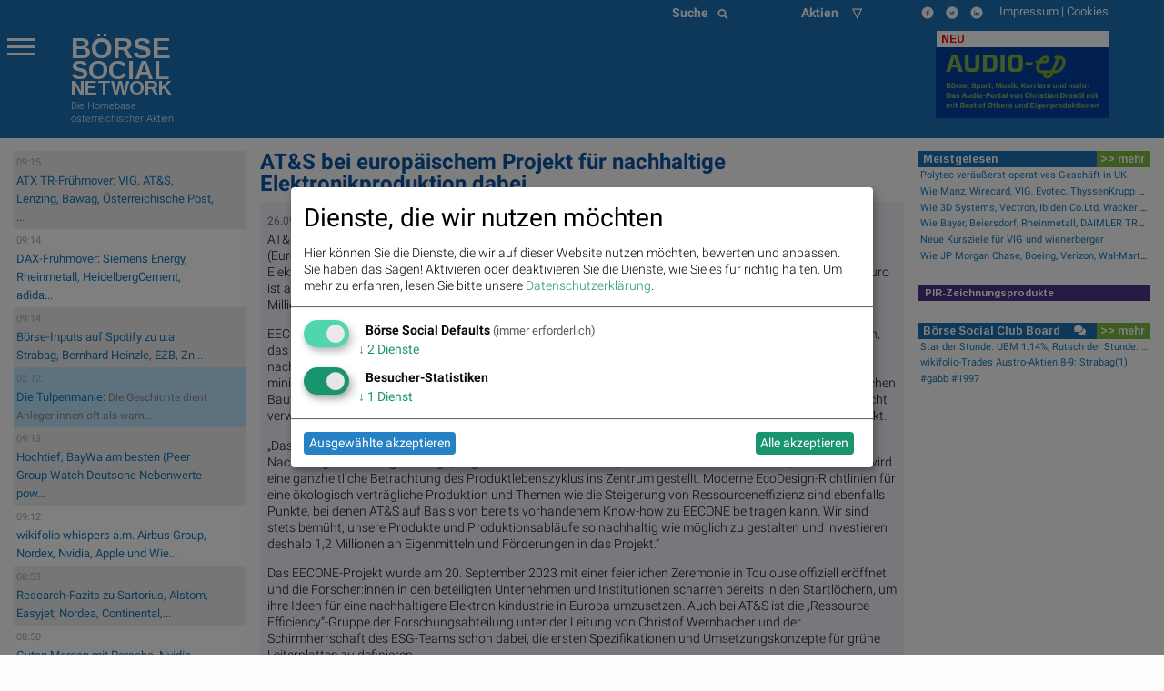

--- FILE ---
content_type: text/html; charset=utf-8
request_url: https://boerse-social.com/page/newsflow/ats_bei_europaischem_projekt_fur_nachhaltige_elektronikproduktion_dabei
body_size: 20889
content:

<!doctype html>

<head>
  <meta charset="utf-8" />
  <meta http-equiv="x-ua-compatible" content="ie=edge">
  <meta name="viewport" content="width=device-width, initial-scale=1.0">
  <title>AT&amp;S bei europäischem Projekt für nachhaltige Elektronikproduktion dabei | boerse-social.com</title>
  <meta charset="utf-8" />
  <link rel="bookmark icon" href="/favicon.ico">
  <link rel="shorcut icon" href="/favicon.ico">

  <meta name="viewport" content="width=device-width, initial-scale=1.0" />
  <meta name="keywords" lang="de" content="AT&amp;amp;S,Unternehmen,Forschungseinrichtungen,Projekt,EECONE,European,ECOsystem,greeN,Electronics,Entwicklung,Technologien,Elektronikproduktion,Europa,Das,Volumen,Millionen" >
  <meta name="description" lang="de" content="AT&amp;S bei europäischem Projekt für nachhaltige Elektronikproduktion dabei AT&amp;amp;S arbeitet gemeinsam mit 48 weiteren Unternehmen und Forschungseinrichtungen im EECONE European ECOsystem for greeN Electronics an der Entwicklung neuer Technologien  um die in Europa nachhaltiger zu gestalten. Das einem Volumen von 35 Millionen">
  <meta property="og:title" content="AT&amp;S bei europäischem Projekt für nachhaltige Elektronikproduktion dabei | boerse-social.com">
  <meta property="og:site_name" content="boerse-social.com">
  <!-- meta property="og:url" content="http://boerse-social.com////" -->
  <meta property="fb:app_id" content="1092578234125560">
  
  <meta property="og:image" content="https://boerse-social.com/media/Content/fmf_Image_online/image/83592/scalex/1000/scaley/550;.jpg?1.01">
  <meta property="og:image:width" content="1000" />
  <meta property="og:image:height" content="550" />
  
  <style>
  div.article div div a img { margin-right:5px }
  div.article { word-wrap:break-word }
  div.twitter_link a { color:#053FA3; }
  div.article a { color:#053FA3; }
  div.article h1 { font-size:20px; font-weight:bold }
  div.article h2 { font-size:16px; font-weight:bold }
  div.article h3 { font-size:14px; font-weight:bold }
  ul.newsflow {list-style-type: none;    list-style-position: inside;margin-left:0;  }
  li.newsflow {font-size:13px; display: block; padding-left:4px}
  li.newsflow { background: #fff; padding:3px }
  li.newsflow:nth-child(odd) { background: #eee; }
    .icon-wrapper {
        display: inline-block;
        font-weight:200;
        margin-left:10px;
        color:#fff;
    }
    .icon-wrapper div { margin-top: 10px;}
    .custom-icon-small {
        background: #1d70b6;
        border-radius: 100%;
        border: 2px solid #fff;
        box-shadow: 0 1px 10px rgba(29, 112, 182, 0.86);
        color: #fff;
        display: table-cell;
        font-size: 10px;
        height: 25px;
        padding: 5px;
        text-align: center;
        transition: .5s;
        vertical-align: middle;
        width: 25px;
    }
    .fix-editor {
        display: none;
    }
    .flex-parent {
    display: flex;
    align-items: center;
    padding: 0.2rem;
    font-size: 0.85rem;
    }
    .long-and-truncated {
     flex: 1;

     white-space: nowrap;
     overflow: hidden;
     text-overflow: ellipsis;
    }
  div.red, div.green { display:inline-block; }
</style>

  <style>
.menu-icon::after {background: #fff; box-shadow: 0 7px 0 #fff, 0 14px 0 #fff;}
.scroll-text {
  height: 4.6em;
  overflow: hidden;
}
.scroll-text li a { font-size:12px}
tr.small,td.small {font-size:10px}
p.content { font-size: 11px; font-weight: 200; line-height: 14px}
div.green {
  color: #00a400;
  background: none;
}
tbody.indizes td { padding: 0.3rem }
#datatable1.indizes td { border:0 }
div.red {
  color: #ca0000;
  background: none;
}
div.green_ind {
  color: #00a400;
  background: rgb(0, 0, 0) transparent;
  float: left;
  font-size: 14px
}

div.red_ind {
  color: #ca0000;
  background: rgb(0, 0, 0) transparent;
  float: left;
  font-size: 14px
}
ul.wbag {list-style-type: none;    list-style-position: inside;margin-left:0;  }
li.wbag {font-size:11px; display: block; padding-left:4px}
div.green_hard {
  color: #00FF33
}

div.red_hard {
  color: #FF0000
}

#datatable1 td.d {
  text-align: right;
}

#datatable1 td.i {
  text-align: right;
}

#datatable1 td.c {
  text-align: right;
}

#datatable1 td.c div {
  background-repeat: no-repeat;
}

#datatable1 td.c div.up {
  background-color: #00ff00;
}

#datatable1 td.c div.down {
  background-color: #FF0000;
}

.up {
  background-color: #00ff00;
}

.down {
  background-color: #FF0000;
}

.up_text {
  color: #00bb00;
}

.down_text {
  color: #dd0000;
}

#datatable1 td.gl {
  text-align: right;
}

#datatable1 td.gl div.up {
  background-color: #00ff00;
}

#datatable1 td.gl div.down {
  background-color: #FF0000;
}

#datatable1 td.change {
  text-align: right;
}

#datatable1 td.change div.green {
  background-color: #00ff00;
}

#datatable1 td.change div.red {
  background-color: #FF0000;
}

#datatable1 td {border-top: 1px solid #f1f1f1;border-bottom: 1px solid #f1f1f1}
.green {
  background-color: #00bb00;
}

.red {
  background-color: #dd0000;
}
li {line-height: 20px}
.article p span {font-family: Roboto  !important; font-weight: 200; font-size: 14px; line-height: 1.3; letter-spacing: normal !important; background-color: transparent !important}
.article p {font-family: Roboto  !important; font-weight: 200; font-size: 14px; line-height: 1.3; letter-spacing: normal !important; background-color: transparent !important}
p.red { color:#800;float:left;margin:0 } 
p.green { color:#080;float:left;margin:0 } 
p.black {float:left;margin:0}
p.break {clear: both;margin:0;line-height:0 !important} 
p.break2 {clear: both;margin:0;line-height:16px} 
p.gabb {margin:0; -webkit-margin-after: 0;-webkit-margin-before: 0}
</style>

  <link rel="bookmark icon" href="/favicon.ico">
<link rel="shorcut icon" href="/favicon.ico">
<!-- paulirish.com/2008/conditional-stylesheets-vs-css-hacks-answer-neither/ -->
<!--[if lt IE 7]> <html class="no-js lt-ie9 lt-ie8 lt-ie7" lang="de"> <![endif]-->
<!--[if IE 7]>    <html class="no-js lt-ie9 lt-ie8" lang="de"> <![endif]-->
<!--[if IE 8]>    <html class="no-js lt-ie9" lang="de"> <![endif]-->
<!--[if gt IE 8]><!--> <html lang="de"> <!--<![endif]-->
<!-- link rel="stylesheet" type="text/css" href="/assets/css/bsn.css?6.02"></link>
<link rel="stylesheet" type="text/css" href="/assets/fonts/woff.css?6.02"></link -->
<script>
    var days_period;
    var best_perf;
</script>
<!-- script type='text/javascript' src='https://boerse-social.com/www/delivery/spcjs.php?id=1'></script -->
<script src="/dist/bsn/styles.js?6.02"></script>
<script src="/dist/bsn/bsn.js?6.02"></script>


<!-- Matomo -->
<script>
  var _paq = window._paq = window._paq || [];
  /* tracker methods like "setCustomDimension" should be called before "trackPageView" */
  _paq.push(['requireCookieConsent']);
  _paq.push(['trackPageView']);
  _paq.push(['enableLinkTracking']);
  (function() {
    var u="https://stats.fc-chladek-drastil.com/";
    _paq.push(['setTrackerUrl', u+'matomo.php']);
    _paq.push(['setSiteId', '1']);
    var d=document, g=d.createElement('script'), s=d.getElementsByTagName('script')[0];
    g.async=true; g.src=u+'matomo.js'; s.parentNode.insertBefore(g,s);
  })();
</script>
<!-- End Matomo Code -->


<!-- script type="text/plain" data-type="application/javascript" data-name="google-analytics" data-src="/release/javascripts/f81.js"></script -->

<!-- IE Fix for HTML5 Tags -->
<!--[if lt IE 9]>
<link rel="stylesheet" href="/stylesheets/presentation_ie.css">
<script src="http://html5shiv.googlecode.com/svn/trunk/html5.js"></script>
<![endif]-->
<link rel="alternate" href="/feed" type="application/rss+xml" title="Börse Social News Feed">
<!-- For third-generation iPad with high-resolution Retina display: -->
<link rel="apple-touch-icon-precomposed" sizes="144x144" href="/images/icons/apple-touch-icon-144x144-precomposed.png?1.01">
<!-- For iPhone with high-resolution Retina display: -->
<link rel="apple-touch-icon-precomposed" sizes="114x114" href="/images/icons/apple-touch-icon-114x114-precomposed.png?1.01">
<!-- For first- and second-generation iPad: -->
<link rel="apple-touch-icon-precomposed" sizes="72x72" href="/images/icons/apple-touch-icon-72x72-precomposed.png?1.01">
<!-- For non-Retina iPhone, iPod Touch, and Android 2.1+ devices: -->
<link rel="apple-touch-icon-precomposed" href="/images/icons/apple-touch-icon-precomposed.png?1.01">
<!-- For non-Retina iPhone, iPod Touch, and Android 2.1+ devices: -->
<!-- Begin Cookie Consent plugin by Silktide - http://silktide.com/cookieconsent -->
<script type="text/javascript">
window.dsgvo_options = {"message":"Die BSN-Site verwendet Cookies, um das Angebot nutzerfreundlicher, effektiver und sicherer zu machen. Darunter sind auch Cookies von Drittanbietern, die spezielle Services ermöglichen. Nähere Informationen dazu, sowie zur Verhinderung von Cookies finden Sie unter","dismiss":"Verstanden","learnMore":"Datenschutz.","link":"/cookies","theme":"/stylesheets/cookieconsent"};
</script>
<style>
/* .off-canvas-wrapper-inner {background-color:#1d70b6} */
    .flex-parent {
    display: flex;
    align-items: center;
    padding: 0.2rem;
    font-size: 0.75rem;
    }
    .long-and-truncated {
     flex: 1;

     white-space: nowrap;
     overflow: hidden;
     text-overflow: ellipsis;
    }
table.c_stickyTable { width:100% }
table.c_stickyTable tfoot { background-color:#b4338b;font-size:6px;font-weight:bold;color:#fff;}
table.c_stickyTable thead { background-color:#b4338b;font-size:6px;color:#fff;}
table.c_stickyTable thead a { background-color:#b4338b;font-size:12px;color:#fff;font-weight:bold}
table.c_stickyTable th { padding-left:5px; font-size:6px;line-height:10px}
table.c_stickyTable td { font-size:6px;line-height:12px }
table.c_stickyTable td div { font-size:12px;line-height:12px }
table.c_stickyTable td span.positive, table.c_stickyTable td span.positive strong { color: #45b246  }
table.c_stickyTable td span.negative, table.c_stickyTable td span.negative strong { color: #f1423b  }
table.c_stickyTable td br { line-height:6px;    margin: 8px 0; }
table.c_stickyTable thead th:nth-child(7), table.c_stickyTable thead th:nth-child(8){
        display: none;
}
table.c_stickyTable tr td:nth-child(7), table.c_stickyTable tr td:nth-child(8) {
        display: none;
}
.hide_from_pdf { display:none }
    .circle_small {
        height: 24px;
        width: 24px;
        border-radius: 50%;
        background: url(/static/images/play_brown.png) center/cover;
        margin: 0 2px 2px 5px;
        float: right;
        -webkit-shape-outside: circle();
        shape-outside: circle();
    }
    p.fade-out {
        position: relative;
    }
    p.fade-out:after {
        content: "";
        height: 100%;
        width: 100%;
        position: absolute;
        bottom: 0;
        left: 0;
        background: linear-gradient(to bottom, rgba(255,255,255,0), #eef2f9);
    }
    #paywall-wrapper {
        padding: 35px;
        border-radius: 5px;
        position: relative;
        margin-bottom: 30px;
        box-shadow: 0px 0px 20px -1px rgba(0,0,0,0.20);
    }
    #paywall-wrapper * {
        text-align: center;
    }
    #paywall-wrapper .button {
        left: 20%;
        color:#fff;
        font-weight: bold;
        transform: translateX(-50%);
        position: relative;
    }
    .premium {visibility: hidden; display:none}
.klaro .cookie-modal .cm-modal.cm-klaro {
    background-color: #fff !important;
}
.cm-header h1, .cm-header p span {
    color: #000 !important;
}
</style>

<style>
  h3.logo { font-family:Arimo;font-weight:bold;line-height:0.8em;margin-bottom:0;font-size: 2.15278rem }
  h3.logo2 { font-family:Arimo;font-weight:bold;line-height:0.8em;font-size: 1.99278rem;margin-bottom:0 }
  h5.logo {line-height:0.9em;font-family:Arimo;font-weight:bold; font-size: 1.48889rem}
  h5.logo2 {line-height:0.9em;font-family:Arimo;font-weight:bold; font-size: 1.48889rem}
</style>
<div class="reveal ui-widget-content" id="dsgvo" aria-labelledby="exampleModalHeader11" data-reveal data-close-on-esc="false" data-close-on-click="false" data-reset-on-close="true"  style="border-radius: 5px;height:70%;">
<div class="grid-container">
  <div class="grid-x grid-margin-x" style="background-color:#1d70b6;color:#fff">
    <div class="large-4 medium-5 columns" style="background-color:#1d70b6;margin-top:0;margin-left:20px">
      <p></p>
      <a href="/" style="color:#fff">
        <div style="float:left">
          <h3 class="logo">BÖRSE</h3>
          <h3 class="logo2">SOCIAL</h3>
          <h5 class="logo hide-for-small-only">NETWORK</h5>
          <h5 class="logo2 show-for-small-only">NETWORK</h5>
          </div>
        </a>
      </div>
    </div>
  </div>    
<p style="font-size:16px;padding:15px">
<b>Ich stimme der Verwendung von Cookies zu. Auch wenn ich diese Website weiter nutze, gilt dies als Zustimmung.</b>
</p>
<p style="font-size:16px;padding:15px;padding-top:10px">
Bitte lesen und akzeptieren Sie die <a href="/datenschutz">Datenschutzinformation und Cookie-Informationen</a>, damit Sie unser Angebot weiter nutzen können. Natürlich können Sie diese Einwilligung jederzeit widerrufen.
<br><br>
<br><br>

      <button type="button" data-cc-event="click:dismiss"  class="cc_btn cc_btn_accept_all button radius bordered shadow primary" style="font-size:18px;">Akzeptieren und schliessen</button>

</p>
<br><br>

</div>
<script>
$(document).foundation();
</script>
<!-- script type="text/javascript" src="/release/javascripts/dsgvo.js?1.04"></script -->


    <script type="text/javascript">
        var no_indikationen= 1;
    </script>

      

</head>
<body>
  

<div class="off-canvas-wrapper">
  <div class="off-canvas-wrapper-inner" data-off-canvas-wrapper>
    <div class="multilevel-offcanvas off-canvas position-left" id="offCanvasLeft" data-off-canvas>
      <p></p>
<ul class="vertical menu accordion-menu" data-accordion-menu>  
  <li><a href="/bsngine" style=""><span>BSNgine</span></a></li>
  <li><a href="/page/newsflow" style=""><span>Newsflow</span></a></li>
  <li><a href="/category/apa" style=""><span>APA-OTS</span></a></li>
    <li><a href="/best-of" style=""><span>Meistgelesen</span></a></li>
  <li><a href="/stats/socialtops" style=""><span>Meistgeklickte Companies</span></a></li>
    <li><a href="/newsletter" style=""><span>Useletter</span></a></li>
    <li><a href="/roadshow" style=""><span>Roadshow</span></a></li>
    <li><a href="/investment-cases" style=""><span>Investment Cases</span></a></li>
    <li><a href="/austrianworldwideroadshow" style="">Austrian Visual Worldwide Roadshow</a></li>
    <!-- li class="has-dropdown"><a href="/virtuellefinanzmarktmesse/"  style=""><span>Visual RS</span></a -->
    <!--ul class="menu vertical nested">
      <li ><a href="/virtuellemesse/130416" style="">3. Virtuelle Messe Gold &amp; Silber</a></li>
      <li ><a href="/virtuellemesse/111115" style="">2. Virtuelle Messe Gold &amp; Silber</a></li>
      <li ><a href="/virtuellemesse/300915" style="">Roadshow &amp; Virtuelle Messe 30.9.2015</a></li>
      <li ><a href="/virtuellemesse" style="">Virtuelle Messe Gold &amp; Silber</a></li>
      <li ><a href="/visualroadshow/1235" style="">Visual Runplugged</a></li>
      <li ><a href="/visualroadshow/1196" style="">Buwog/Immofinanz</a></li>
      <li ><a href="/visualroadshow/1121" style="">S Immo</a></li>
      <li ><a href="/visualroadshow/1052" style="">AT&amp;S</a></li>
    </ul -->
  </li>
    <li><a href="/companyreports/2022" style=""><span>Company Reports</span></a></li>
    <li class="has-dropdown"><a style=";"><span>Awards</span></a>
    <ul class="menu vertical nested">
      <li><a href="/smeil" style=""><span>Smeil Award</span></a></li>
      <li><a href="http://runplugged.com/baa" style=""><span>BAA</span></a></li>
      <li><a href="/hall-of-fame" style=""><span>Hall of Fame</span></a></li>
      <li><a href="/numberone/2022" style=""><span>Number One 2022</span></a></li>
      <li><a href="/numberone/2021" style=""><span>Number One 2021</span></a></li>
      <li><a href="/numberone/2020" style=""><span>Number One 2020</span></a></li>
      <li><a href="/numberone/2019" style=""><span>Number One 2019</span></a></li>
      <li><a href="/numberone/2018" style=""><span>Number One 2018</span></a></li>
      <li><a href="/numberone/2017" style=""><span>Number One 2017</span></a></li>
      <li><a href="/numberone/2016" style=""><span>Number One 2016</span></a></li>
      <li><a href="/numberone/2015" style=""><span>Number One 2015</span></a></li>
      <li><a href="/numberone/2014" style=""><span>Number One 2014</span></a></li>
      <li><a href="/2014/04/30/upside_award_an_runtastic_vor_linemetrics_und_willhabenat_1" style=""><span>UPside award</span></a></li>
    </ul>
  </li>
    <li><a href="http://www.christian-drastil.com/fach-pdf" style=""><span>Fach-PDF</span></a></li>
    <li><a href="/fachheft" style=""><span>Fachhefte</span></a>
  </li>
    <li><a href="https://www.wikifolio.com/de/at/p/smeilinho" style=""><span>CD wikifolio</span></a></li>
    <li><a href="/tv" style=""><span>TV</span></a></li>

    <li><a href="http://christian-drastil.com/blog" style=""><span>CD &amp; friends</span></a></li>
    <li><a href="http://photaq.com" style=""><span>photaq.com</span></a></li>
    <li><a href="http://finanzmarktmashup.at" style=""><span>Mashup</span></a></li>
    <li><a href="http://runplugged.com" style=""><span>runplugged.com</span></a></li>
  <li><a href="http://gruessen.net" style="" ><span>gruessen.net</span></a></li>
    <li><a href="https://www.facebook.com/groups/GeldanlageNetwork/" target="_blank"><img class="lazyload" original="/static/images/fb_small_f.png" style="height:18px;margin-top:4px;margin-bottom:-4px;padding-bottom:0;line-height:18px"></a></li>
  <li><a href="https://www.facebook.com/groups/Sportsblogged/" target="_blank"><img class="lazyload" original="/static/images/fb_small_s.png" style="height:18px;margin-top:4px;margin-bottom:-4px;padding-bottom:0;line-height:18px"></a></li>
  <li><a href="https://twitter.com/drastil" target="_blank"><img class="lazyload" original="/static/images/tw_small_t.png" style="height:18px;margin-top:4px;margin-bottom:-4px;padding-bottom:0;line-height:18px"></a></li>
  <li><a href="https://www.linkedin.com/in/christiandrastil/" target="_blank"><img class="lazyload" original="/static/images/linked.png" style="height:18px;margin-top:4px;margin-bottom:-4px;padding-bottom:0;line-height:18px"></a></li>
</ul>

      <!-- left off-canvas markup -->
    </div>
    <div class="off-canvas-content" data-off-canvas-content>
      
<div class="large-14 small-14 colums">
  <div class="row" style="background-color:#1d70b6;margin-left:0;margin-right:0;max-width:100%">
    <div class="large-8 columns hide-for-small-only">
    </div>
    <div class="large-3 columns hide-for-small-only">
      <div style="width:50%;float:left">
        <style>
.searchbar {
  /* margin: 1rem; */
  margin-bottom:0;
}

.searchbar.input-group {
  
}

.search-field {
  width: 0;
  height: 28px;
  margin-left: 1rem;
  padding: 0;
  border: none;
  transition: all 0.5s ease;
}

.expand-search {
  width: 100%;
  max-width: calc(100%);
  border: 1px solid #c9c9c9;
  padding: .1rem;
}

.input-group-button svg {
  width: 11px;
  height: 11px;
}

/* .button {
  padding: 0;
  margin:0;
  /* border-radius: 50px; */
} */
</style>
<div class="input-group searchbar">
  <div class="input-group-button">
    <button class="search" style="font-size:14px;color:#fff;font-weight:700;">
      Suche &nbsp;
      <i class="fas fa-search"></i>
    </button>
  </div>
  <form action="https://boerse-social.com/search/" method="get" class="search_content search_ie">
  <input name="query" class="input-field search-field" type="search" style="margin:0;font-size:11px;margin-left:10px" placeholder="Archiv-Suche ..." />
  </form>
</div>

      </div>
      <div style="width:50%;float:left" class="hide-for-small-only">
        <style>
.chosen-select {display:none}
.chosen-container {    float:left; }
select.form-control + .chosen-container.chosen-container-single .chosen-single {
    display: block;
    width: 100%;
    height: 28px;
    padding: 4px 12px;
    padding-bottom:0;
    font-size: 14px;
    font-weight:700;
    line-height: 1.428571429;
    color: #fff;
    vertical-align: middle;
    background-color: #1d70b6;
    border: 0px solid #ccc;
    border-radius: 4px;
    -webkit-box-shadow: inset 0 1px 1px rgba(0,0,0,0.075);
    box-shadow: inset 0 1px 1px rgba(0,0,0,0.075);
    -webkit-transition: border-color ease-in-out .15s,box-shadow ease-in-out .15s;
    transition: border-color ease-in-out .15s,box-shadow ease-in-out .15s;
    background-image:none;
}

select.form-control + .chosen-container.chosen-container-single .chosen-single div {
    top:4px;
    color:#000;
    visibility: hidden;
}

select.form-control + .chosen-container .chosen-drop {
    background-color: #FFF;
    border: 1px solid #CCC;
    border: 1px solid rgba(0, 0, 0, 0.15);
    border-radius: 4px;
    -webkit-box-shadow: 0 6px 12px rgba(0, 0, 0, 0.175);
    box-shadow: 0 6px 12px rgba(0, 0, 0, 0.175);
    background-clip: padding-box;
    margin: 2px 0 0;

}

select.form-control + .chosen-container .chosen-search input[type=text] {
    display: block;
    width: 100%;
    height: 22px;
    padding: 6px 12px;
    font-size: 11px;
    line-height: 1.428571429;
    color: #555;
    vertical-align: middle;
    background-color: #FFF;
    border: 1px solid #CCC;
    border-radius: 4px;
    -webkit-box-shadow: inset 0 1px 1px rgba(0, 0, 0, 0.075);
    box-shadow: inset 0 1px 1px rgba(0, 0, 0, 0.075);
    -webkit-transition: border-color ease-in-out 0.15s, box-shadow ease-in-out 0.15s;
    transition: border-color ease-in-out 0.15s, box-shadow ease-in-out 0.15s;
    background-image:none;
}

select.form-control + .chosen-container .chosen-results {
    margin: 2px 0 0;
    padding: 5px 0;
    font-size: 12px;
    list-style: none;
    background-color: #fff;
    margin-bottom: 5px;
}

select.form-control + .chosen-container .chosen-results li ,
select.form-control + .chosen-container .chosen-results li.active-result {
    display: block;
    padding: 3px 20px;
    clear: both;
    font-weight: normal;
    line-height: 1.428571429;
    color: #333;
    white-space: nowrap;
    background-image:none;
}
select.form-control + .chosen-container .chosen-results li:hover,
select.form-control + .chosen-container .chosen-results li.active-result:hover,
select.form-control + .chosen-container .chosen-results li.highlighted
{
    color: #FFF;
    text-decoration: none;
    background-color: #428BCA;
    background-image:none;
}

select.form-control + .chosen-container-multi .chosen-choices {
    display: block;
    width: 100%;
    min-height: 22px;
    padding: 6px;
    font-size: 11px;
    line-height: 1.428571429;
    color: #555;
    vertical-align: middle;
    background-color: #FFF;
    border: 1px solid #CCC;
    border-radius: 4px;
    -webkit-box-shadow: inset 0 1px 1px rgba(0, 0, 0, 0.075);
    box-shadow: inset 0 1px 1px rgba(0, 0, 0, 0.075);
    -webkit-transition: border-color ease-in-out 0.15s, box-shadow ease-in-out 0.15s;
    transition: border-color ease-in-out 0.15s, box-shadow ease-in-out 0.15s;
    background-image:none;
}

select.form-control + .chosen-container-multi .chosen-choices li.search-field input[type="text"] {
    height:auto;
    padding:5px 0;
}

select.form-control + .chosen-container-multi .chosen-choices li.search-choice {

    background-image: none;
    padding: 3px 24px 3px 5px;
    margin: 0 6px 0 0;
    font-size: 12px;
    font-weight: normal;
    line-height: 1.428571429;
    text-align: center;
    white-space: nowrap;
    vertical-align: middle;
    cursor: pointer;
    border: 1px solid #ccc;
    border-radius: 4px;
    color: #333;
    background-color: #FFF;
    border-color: #CCC;
}

select.form-control + .chosen-container-multi .chosen-choices li.search-choice .search-choice-close {
    top:8px;
    right:6px;
}

select.form-control + .chosen-container-multi.chosen-container-active .chosen-choices,
select.form-control + .chosen-container.chosen-container-single.chosen-container-active .chosen-single,
select.form-control + .chosen-container .chosen-search input[type=text]:focus{
    border-color: #66AFE9;
    outline: 0;
    -webkit-box-shadow: inset 0 1px 1px rgba(0, 0, 0, 0.075),0 0 8px rgba(102, 175, 233, 0.6);
    box-shadow: inset 0 1px 1px rgba(0, 0, 0, 0.075),0 0 8px rgba(102, 175, 233, 0.6);
}

select.form-control + .chosen-container-multi .chosen-results li.result-selected{
    display: list-item;
    color: #ccc;
    cursor: default;
    background-color: white;
}</style>
    <select data-placeholder="Aktien &nbsp;&nbsp;&nbsp;&nbsp;&#9661;" class="chosen-select form-control">
        <option value=""></option>
    </select>

      </div>
    </div>
    <div class="small-9 columns show-for-small-only">
      <div>
        <style>
.searchbar {
  /* margin: 1rem; */
  margin-bottom:0;
}

.searchbar.input-group {
  
}

.search-field {
  width: 0;
  height: 28px;
  margin-left: 1rem;
  padding: 0;
  border: none;
  transition: all 0.5s ease;
}

.expand-search {
  width: 100%;
  max-width: calc(100%);
  border: 1px solid #c9c9c9;
  padding: .1rem;
}

.input-group-button svg {
  width: 11px;
  height: 11px;
}

/* .button {
  padding: 0;
  margin:0;
  /* border-radius: 50px; */
} */
</style>
<div class="input-group searchbar">
  <div class="input-group-button">
    <button class="search" style="font-size:14px;color:#fff;font-weight:700;">
      Suche &nbsp;
      <i class="fas fa-search"></i>
    </button>
  </div>
  <form action="https://boerse-social.com/search/" method="get" class="search_content search_ie">
  <input name="query" class="input-field search-field" type="search" style="margin:0;font-size:11px;margin-left:10px" placeholder="Archiv-Suche ..." />
  </form>
</div>

      </div>
    </div>
    <div class="large-3 small-5 columns" style="font-size:13px;margin-top:5px;color:#fff">
      <img src="/images/icons/bsn_logo.jpg" style="height:0px;border:0;display:none;visibility:hidden">
      <a href="https://www.facebook.com/groups/GeldanlageNetwork/" target="_blank">
        <img src="/images/icons/fb_ico.png" style="height:14px;margin-right:10px;border:0" class="lazyload">
      </a>
      <a href="https://twitter.com/drastil" target="_blank">
        <img src="/images/icons/tw_ico.png" style="height:14px;margin-right:10px;border:0"  class="lazyload">
      </a>
      <a href="https://www.linkedin.com/in/christiandrastil/" target="_blank">
        <img src="/images/icons/lnk_ico.png" style="height:14px;margin-right:15px;border:0"  class="lazyload">
      </a>
      <a href="/impressum" style="color:#fff" class="hide-for-small-only">
        Impressum
      </a>
      |
      <a href="#"  style="color:#fff" class="hide-for-small-only" onclick="return klaro.show();">Cookies</a>
    </div>
  </div>
</div>

<style>
  h3.logo { font-family:Arimo;font-weight:bold;line-height:0.8em;margin-bottom:0;font-size: 2.15278rem }
  h3.logo2 { font-family:Arimo;font-weight:bold;line-height:0.8em;font-size: 1.99278rem;margin-bottom:0 }
  h5.logo {line-height:0.9em;font-family:Arimo;font-weight:bold; font-size: 1.48889rem}
  h5.logo2 {line-height:0.9em;font-family:Arimo;font-weight:bold; font-size: 1.48889rem}
</style>
<div class="grid-container" style="margin-left:0;margin-right:0;max-width:100%;">
  <div class="grid-x grid-margin-x" style="background-color:#1d70b6;color:#fff;">
    <div class="large-3 medium-5 columns" style="background-color:#1d70b6;margin-top:0px;">
      <p></p>
      <button class="menu-icon" type="button" data-toggle="offCanvasLeft" style="float:left;margin-right:40px"></button>
      <a href="/" style="color:#fff">
        <div style="float:left">
          <h3 class="logo">BÖRSE</h3>
          <h3 class="logo2">SOCIAL</h3>
          <h5 class="logo hide-for-small-only">NETWORK</h5>
          <h5 class="logo2 show-for-small-only">NETWORK</h5>
          <p style="margin-top:-5px;font-size:11px">Die Homebase <br>österreichischer Aktien</p>
          </div>
        </a>
      </div>
      <div class="large-8 medium-9 colums hide-for-small-only" style="margin-bottom:10px;margin-top:6px">
        <!-- img src="/images/home/uqa_relaunch_big.jpg" style="height:100px;margin:auto;display:block" -->
        
<div style="height:90px">
<!-- Revive Adserver JavaScript-Tag - Generated with Revive Adserver v5.0.5 -->
<script type='text/javascript'><!--//<![CDATA[
   var m3_u = (location.protocol=='https:'?'https://boerse-social.com/www/delivery/ajs.php':'http://boerse-social.com/www/delivery/ajs.php');
   var m3_r = Math.floor(Math.random()*99999999999);
   if (!document.MAX_used) document.MAX_used = ',';
   document.write ("<scr"+"ipt type='text/javascript' src='"+m3_u);
   document.write ("?zoneid=1");
   document.write ('&amp;cb=' + m3_r);
   if (document.MAX_used != ',') document.write ("&amp;exclude=" + document.MAX_used);
   document.write (document.charset ? '&amp;charset='+document.charset : (document.characterSet ? '&amp;charset='+document.characterSet : ''));
   document.write ("&amp;loc=" + escape(window.location));
   if (document.referrer) document.write ("&amp;referer=" + escape(document.referrer));
   if (document.context) document.write ("&context=" + escape(document.context));
   if (document.mmm_fo) document.write ("&amp;mmm_fo=1");
   document.write ("'><\/scr"+"ipt>");
//]]>--></script><noscript><a href='http://boerse-social.com/www/delivery/ck.php?n=a0cf2b00&amp;cb=INSERT_RANDOM_NUMBER_HERE' target='_blank'><img src='http://boerse-social.com/www/delivery/avw.php?zoneid=1&amp;cb=INSERT_RANDOM_NUMBER_HERE&amp;n=a0cf2b00' border='0' alt='' /></a></noscript>
</div>

      </div>
      <div class="large-3 medium-9 colums show-for-large" style="margin-bottom:10px;margin-top:6px">
        <a href="https://audio-cd.at" target="_blank"><div style="float:right;background-color:#fff;color:#f00;padding:2px;padding-left:5px;width:190px;margin:auto;font-family:Arimo;font-weight:bold;font-size:12px"><b>NEU</b></div>
        <img src="/images/home/audio_claim.jpg" style="height:78px;margin:auto;display:block;float:right" class="lazyload"></a>
      </div>
    </div>
  </div>

      <div class="large-14 medium-14 small-14 columns">
        <p></p>
        <div class="row">
          <div class="large-3 medium-5 columns hide-for-small-only">
            <ul class="newsflow" style="list-style-type:none;">

     <li class="newsflow">
          <div style="font-size:11px;color:#aaa;float:left;margin-right:8px">09:15</div>
          <div style="float:left;width:87%">
          <a href="/page/newsflow/atx_tr-fruhmover_vig_ats_lenzing_bawag_osterreichische_post_rbi_strabag_evn_andritz_und_omv_1">
               ATX TR-Frühmover: VIG, AT&S, Lenzing, Bawag, Österreichische Post, ...
          </a>
          </div>
          <br clear="all">
     </li>

     <li class="newsflow">
          <div style="font-size:11px;color:#aaa;float:left;margin-right:8px">09:14</div>
          <div style="float:left;width:87%">
          <a href="/page/newsflow/dax-fruhmover_siemens_energy_rheinmetall_heidelbergcement_adidas_siemens_healthineers_brenntag_scout24_fresenius_mercedes-benz_group_und_volkswagen_vz_1">
               DAX-Frühmover: Siemens Energy, Rheinmetall, HeidelbergCement, adida...
          </a>
          </div>
          <br clear="all">
     </li>

     <li class="newsflow">
          <div style="font-size:11px;color:#aaa;float:left;margin-right:8px">09:14</div>
          <div style="float:left;width:87%">
          <a href="/page/newsflow/borse-inputs_auf_spotify_zu_ua_strabag_bernhard_heinzle_ezb_znuni_martina_draper_opening_bell_zsolt_janos_1">
               Börse-Inputs auf Spotify zu u.a. Strabag, Bernhard Heinzle, EZB, Zn...
          </a>
          </div>
          <br clear="all">
     </li>
          <li class="newsflow" style="background-color:#bce5fb">
               <div style="font-size:11px;color:#aaa;float:left;margin-right:8px">02.12.</div>
               <div style="float:left;width:85%">
               <a href="https://blog.de.erste-am.com/die-tulpenmanie/" target="_blank">
                    Die Tulpenmanie:
                    <span style="color:#888;font-size:12px">Die Geschichte dient Anleger:innen oft als warn...</span>
               </a>
               </div>
               <br clear="all">
          </li>

     <li class="newsflow">
          <div style="font-size:11px;color:#aaa;float:left;margin-right:8px">09:13</div>
          <div style="float:left;width:87%">
          <a href="/page/newsflow/hochtief_baywa_am_besten_peer_group_watch_deutsche_nebenwerte_powered_by_erste_group_1">
               Hochtief, BayWa am besten (Peer Group Watch Deutsche Nebenwerte pow...
          </a>
          </div>
          <br clear="all">
     </li>

     <li class="newsflow">
          <div style="font-size:11px;color:#aaa;float:left;margin-right:8px">09:12</div>
          <div style="float:left;width:87%">
          <a href="/page/newsflow/wikifolio_whispers_am_airbus_group_nordex_nvidia_apple_und_wienerberger">
               wikifolio whispers a.m. Airbus Group, Nordex, Nvidia, Apple und Wie...
          </a>
          </div>
          <br clear="all">
     </li>

     <li class="newsflow">
          <div style="font-size:11px;color:#aaa;float:left;margin-right:8px">08:53</div>
          <div style="float:left;width:87%">
          <a href="/page/newsflow/research-fazits_zu_sartorius_alstom_easyjet_nordea_continental_gerresheimer">
               Research-Fazits zu Sartorius, Alstom, Easyjet, Nordea, Continental,...
          </a>
          </div>
          <br clear="all">
     </li>

     <li class="newsflow">
          <div style="font-size:11px;color:#aaa;float:left;margin-right:8px">08:50</div>
          <div style="float:left;width:87%">
          <a href="/page/newsflow/guten_morgen_mit_porsche_nvidia_tui_volkswagen_n26">
               Guten Morgen mit Porsche, Nvidia, TUI, Volkswagen, N26 ...
          </a>
          </div>
          <br clear="all">
     </li>

     <li class="newsflow">
          <div style="font-size:11px;color:#aaa;float:left;margin-right:8px">08:48</div>
          <div style="float:left;width:87%">
          <a href="/page/newsflow/borsepeople_im_podcast_s2211_martina_draper">
               Börsepeople im Podcast S22/11: Martina Draper
          </a>
          </div>
          <br clear="all">
     </li>

     <li class="newsflow">
          <div style="font-size:11px;color:#aaa;float:left;margin-right:8px">08:44</div>
          <div style="float:left;width:87%">
          <a href="/page/newsflow/ukrainische_vig-gesellschaften_usg_und_kniazha_erhalten_investment_fur_wiederaufbau">
               Ukrainische VIG-Gesellschaften USG und Kniazha erhalten Investment ...
          </a>
          </div>
          <br clear="all">
     </li>

     <li class="newsflow">
          <div style="font-size:11px;color:#aaa;float:left;margin-right:8px">08:01</div>
          <div style="float:left;width:87%">
          <a href="/page/newsflow/neue_kursziele_fur_vig_und_wienerberger_1">
               Neue Kursziele für VIG und wienerberger
          </a>
          </div>
          <br clear="all">
     </li>

     <li class="newsflow">
          <div style="font-size:11px;color:#aaa;float:left;margin-right:8px">07:57</div>
          <div style="float:left;width:87%">
          <a href="/page/newsflow/atx-trends_erste_group_wienerberger_vig">
               ATX-Trends: Erste Group, wienerberger, VIG ...
          </a>
          </div>
          <br clear="all">
     </li>

     <li class="newsflow">
          <div style="font-size:11px;color:#aaa;float:left;margin-right:8px">07:34</div>
          <div style="float:left;width:87%">
          <a href="/page/newsflow/polytec_verausserst_operatives_geschaft_in_uk">
               Polytec veräußerst operatives Geschäft in UK
          </a>
          </div>
          <br clear="all">
     </li>

     <li class="newsflow">
          <div style="font-size:11px;color:#aaa;float:left;margin-right:8px">06:15</div>
          <div style="float:left;width:87%">
          <a href="/page/newsflow/wie_jp_morgan_chase_boeing_verizon_wal-mart_goldman_sachs_und_procter_gamble_fur_gesprachsstoff_im_dow_jones_sorgten">
               Wie JP Morgan Chase, Boeing, Verizon, Wal-Mart, Goldman Sachs und P...
          </a>
          </div>
          <br clear="all">
     </li>

     <li class="newsflow">
          <div style="font-size:11px;color:#aaa;float:left;margin-right:8px">06:15</div>
          <div style="float:left;width:87%">
          <a href="/page/newsflow/wie_bayer_beiersdorf_rheinmetall_daimler_truck_hld_fresenius_und_airbus_group_fur_gesprachsstoff_im_dax_sorgten">
               Wie Bayer, Beiersdorf, Rheinmetall, DAIMLER TRUCK HLD..., Fresenius...
          </a>
          </div>
          <br clear="all">
     </li>

     <li class="newsflow">
          <div style="font-size:11px;color:#aaa;float:left;margin-right:8px">06:15</div>
          <div style="float:left;width:87%">
          <a href="/page/newsflow/wie_manz_wirecard_vig_evotec_thyssenkrupp_und_rbi_fur_gesprachsstoff_sorgten">
               Wie Manz, Wirecard, VIG, Evotec, ThyssenKrupp und RBI für Gesprächs...
          </a>
          </div>
          <br clear="all">
     </li>

     <li class="newsflow">
          <div style="font-size:11px;color:#aaa;float:left;margin-right:8px">06:15</div>
          <div style="float:left;width:87%">
          <a href="/page/newsflow/wie_3d_systems_vectron_ibiden_coltd_wacker_neuson_delivery_hero_und_generali_assicuraz_fur_gesprachsstoff_sorgten">
               Wie 3D Systems, Vectron, Ibiden Co.Ltd, Wacker Neuson, Delivery Her...
          </a>
          </div>
          <br clear="all">
     </li>

     <li class="newsflow">
          <div style="font-size:11px;color:#aaa;float:left;margin-right:8px">01:15</div>
          <div style="float:left;width:87%">
          <a href="/page/newsflow/klarna_ist_ab_sofort_far_kunden_in_frankreich_und_italien_aber_apple_pay_verfagbar">
               Klarna ist ab sofort für Kunden in Frankreich und Italien über Appl...
          </a>
          </div>
          <br clear="all">
     </li>

     <li class="newsflow">
          <div style="font-size:11px;color:#aaa;float:left;margin-right:8px">23:44</div>
          <div style="float:left;width:87%">
          <a href="/page/newsflow/guidewire_olos_release_ermaglicht_intelligente_preisgestaltung_beschleunigt_tarifanderungen_und_verbessert_die_leistung_im_bereich_der_arbeitsunfallversicherung">
               Guidewire Olos Release ermöglicht intelligente Preisgestaltung, bes...
          </a>
          </div>
          <br clear="all">
     </li>

     <li class="newsflow">
          <div style="font-size:11px;color:#aaa;float:left;margin-right:8px">21:04</div>
          <div style="float:left;width:87%">
          <a href="/page/newsflow/suzano_fahrt_eine_naturstrategie_ein_und_unterstreicht_die_strategische_bedeutung_des_schutzes_der_biologischen_vielfalt_far_das_unternehmen">
               Suzano führt eine Naturstrategie ein und unterstreicht die strategi...
          </a>
          </div>
          <br clear="all">
     </li>

     <li class="newsflow">
          <div style="font-size:11px;color:#aaa;float:left;margin-right:8px">20:44</div>
          <div style="float:left;width:87%">
          <a href="/page/newsflow/tigo_energy_erweitert_ei_residential_solar-plus-storage-lasung_in_der_eu_um_dynamisches_tarifmanagement">
               Tigo Energy erweitert EI Residential Solar-Plus-Storage-Lösung in d...
          </a>
          </div>
          <br clear="all">
     </li>

     <li class="newsflow">
          <div style="font-size:11px;color:#aaa;float:left;margin-right:8px">18:21</div>
          <div style="float:left;width:87%">
          <a href="/page/newsflow/wiener_borse_atx_legt_am_dienstag_059_prozent_zu_1">
               Wiener Börse: ATX legt am Dienstag 0,59 Prozent zu
          </a>
          </div>
          <br clear="all">
     </li>

     <li class="newsflow">
          <div style="font-size:11px;color:#aaa;float:left;margin-right:8px">18:20</div>
          <div style="float:left;width:87%">
          <a href="/page/newsflow/wiener_borse_nebenwerte-blick_frequentis_steigt_415_prozent_1">
               Wiener Börse Nebenwerte-Blick: Frequentis steigt 4,15 Prozent
          </a>
          </div>
          <br clear="all">
     </li>

     <li class="newsflow">
          <div style="font-size:11px;color:#aaa;float:left;margin-right:8px">18:05</div>
          <div style="float:left;width:87%">
          <a href="/page/newsflow/wie_frequentis_austriacard_holdings_ag_gurktaler_ag_stamm_marinomed_biotech_ubm_und_pierer_mobility_fur_gesprachsstoff_in_osterreich_sorgten">
               Wie Frequentis, Austriacard Holdings AG, Gurktaler AG Stamm, Marino...
          </a>
          </div>
          <br clear="all">
     </li>

     <li class="newsflow">
          <div style="font-size:11px;color:#aaa;float:left;margin-right:8px">18:05</div>
          <div style="float:left;width:87%">
          <a href="/page/newsflow/wie_vig_rbi_lenzing_wienerberger_uniqa_und_sbo_fur_gesprachsstoff_im_atx_sorgten">
               Wie VIG, RBI, Lenzing, Wienerberger, Uniqa und SBO für Gesprächssto...
          </a>
          </div>
          <br clear="all">
     </li>

     <li class="newsflow">
          <div style="font-size:11px;color:#aaa;float:left;margin-right:8px">15:47</div>
          <div style="float:left;width:87%">
          <a href="/page/newsflow/tecnotree_in_verschiedenen_gartnera-studien_far_2025_erwahnt">
               Tecnotree in verschiedenen Gartner®-Studien für 2025 erwähnt
          </a>
          </div>
          <br clear="all">
     </li>

     <li class="newsflow">
          <div style="font-size:11px;color:#aaa;float:left;margin-right:8px">15:40</div>
          <div style="float:left;width:87%">
          <a href="/page/newsflow/osterreich-depots_knapp_unter_high_depot_kommentar_2">
               Österreich-Depots: Knapp unter High (Depot Kommentar)
          </a>
          </div>
          <br clear="all">
     </li>

     <li class="newsflow">
          <div style="font-size:11px;color:#aaa;float:left;margin-right:8px">15:20</div>
          <div style="float:left;width:87%">
          <a href="/page/newsflow/borsegeschichte_912_extremes_zu_sbo_borse_geschichte_borsegeschichte_2">
               Börsegeschichte 9.12.: Extremes zu SBO (Börse Geschichte) (BörseGes...
          </a>
          </div>
          <br clear="all">
     </li>

     <li class="newsflow">
          <div style="font-size:11px;color:#aaa;float:left;margin-right:8px">15:00</div>
          <div style="float:left;width:87%">
          <a href="/page/newsflow/nachlese_aktienferne_stiftungsvorstande_ina_sabitzer_pir_audio_cdat">
               Nachlese: Aktienferne Stiftungsvorstände, Ina Sabitzer PIR (audio c...
          </a>
          </div>
          <br clear="all">
     </li>

     <li class="newsflow">
          <div style="font-size:11px;color:#aaa;float:left;margin-right:8px">14:40</div>
          <div style="float:left;width:87%">
          <a href="/page/newsflow/unser_volumensrobot_sagt_vig_facc_und_rbi_auffallig_gabb_radar">
               Unser Volumensrobot sagt: VIG, FACC und RBI auffällig (#gabb Radar)
          </a>
          </div>
          <br clear="all">
     </li>

     <li class="newsflow">
          <div style="font-size:11px;color:#aaa;float:left;margin-right:8px">14:20</div>
          <div style="float:left;width:87%">
          <a href="/page/newsflow/pir-news_research_zu_evn_vig_aktienkaufe_bei_ats_uniqa_feiert_christine_petzwinkler">
               PIR-News: Research zu EVN, VIG, Aktienkäufe bei AT&S, Uniqa feiert ...
          </a>
          </div>
          <br clear="all">
     </li>

     <li class="newsflow">
          <div style="font-size:11px;color:#aaa;float:left;margin-right:8px">14:07</div>
          <div style="float:left;width:87%">
          <a href="/page/newsflow/interactive_brokers_erweitert_marktzugang_mit_aktien_aus_den_vereinigten_arabischen_emiraten">
               Interactive Brokers erweitert Marktzugang mit Aktien aus den Verein...
          </a>
          </div>
          <br clear="all">
     </li>

     <li class="newsflow">
          <div style="font-size:11px;color:#aaa;float:left;margin-right:8px">14:00</div>
          <div style="float:left;width:87%">
          <a href="/page/newsflow/zur_ausgabe_1997_die_1997er-ipos_christian_drastil">
               Zur Ausgabe 1997 die 1997er-IPOs (Christian Drastil)
          </a>
          </div>
          <br clear="all">
     </li>

     <li class="newsflow">
          <div style="font-size:11px;color:#aaa;float:left;margin-right:8px">13:45</div>
          <div style="float:left;width:87%">
          <a href="/page/newsflow/sichentrax_erfahrungen_2025_serios_oder_nicht_fakten_1">
               Sichentrax Erfahrungen 2025: Seriös oder nicht? Fakten!
          </a>
          </div>
          <br clear="all">
     </li>

     <li class="newsflow">
          <div style="font-size:11px;color:#aaa;float:left;margin-right:8px">13:30</div>
          <div style="float:left;width:87%">
          <a href="/page/newsflow/hoheres_kursziel_fur_erste_group_20">
               Höheres Kursziel für Erste Group
          </a>
          </div>
          <br clear="all">
     </li>

     <li class="newsflow">
          <div style="font-size:11px;color:#aaa;float:left;margin-right:8px">13:27</div>
          <div style="float:left;width:87%">
          <a href="/page/newsflow/brukinsa_erzielt_bahnbrechendes_6-jahres-pfs_von_74_bei_patienten_mit_unbehandelter_chronischer_lymphozytischer_leukamie">
               BRUKINSA erzielt bahnbrechendes 6-Jahres-PFS von 74 % bei Patienten...
          </a>
          </div>
          <br clear="all">
     </li>

     <li class="newsflow">
          <div style="font-size:11px;color:#aaa;float:left;margin-right:8px">13:06</div>
          <div style="float:left;width:87%">
          <a href="/page/newsflow/netapp_baut_emea-prasenz_und_prasenz_in_lateinamerika_durch_ernennung_von_willem_hendrickx_zum_acustomer_demand_for_ai_accelerates_aus">
               NetApp baut EMEA-Präsenz und Präsenz in Lateinamerika durch Ernennu...
          </a>
          </div>
          <br clear="all">
     </li>

     <li class="newsflow">
          <div style="font-size:11px;color:#aaa;float:left;margin-right:8px">12:18</div>
          <div style="float:left;width:87%">
          <a href="/page/newsflow/wiener_borse_party_1051_atx_mit_neuem_verlaufsrekord_aber_nur_kurz_versicherer_top_und_opening_bell_neu_startet_mit_ciao_2007_und_mir">
               Wiener Börse Party #1051: ATX mit neuem Verlaufsrekord (aber nur ku...
          </a>
          </div>
          <br clear="all">
     </li>

     <li class="newsflow">
          <div style="font-size:11px;color:#aaa;float:left;margin-right:8px">11:07</div>
          <div style="float:left;width:87%">
          <a href="/page/newsflow/wiener_borse_zu_mittag_minimal_starker_vig_frequentis_und_rbi_gesucht">
               Wiener Börse zu Mittag minimal stärker: VIG, Frequentis und RBI ges...
          </a>
          </div>
          <br clear="all">
     </li>

     <li class="newsflow">
          <div style="font-size:11px;color:#aaa;float:left;margin-right:8px">11:00</div>
          <div style="float:left;width:87%">
          <a href="/page/newsflow/marken_auf_wachstumskurs_niq_identifiziert_die_strategien_hinter_den_top-innovationen_des_jahres_2025">
               Marken auf Wachstumskurs: NIQ identifiziert die Strategien hinter d...
          </a>
          </div>
          <br clear="all">
     </li>

     <li class="newsflow">
          <div style="font-size:11px;color:#aaa;float:left;margin-right:8px">10:38</div>
          <div style="float:left;width:87%">
          <a href="/page/newsflow/uniqa_feiert_borsenjubilaum_-_grundstein_fur_neue_wachstumsphase">
               Uniqa feiert Börsenjubiläum - Grundstein für neue Wachstumsphase
          </a>
          </div>
          <br clear="all">
     </li>

     <li class="newsflow">
          <div style="font-size:11px;color:#aaa;float:left;margin-right:8px">10:20</div>
          <div style="float:left;width:87%">
          <a href="/page/newsflow/borse-inputs_auf_spotify_zu_ua_oracle_ina_sabitzer_netflix_aktienferne_stiftungsvorstande_1">
               Börse-Inputs auf Spotify zu u.a. Oracle, Ina Sabitzer, Netflix, akt...
          </a>
          </div>
          <br clear="all">
     </li>

     <li class="newsflow">
          <div style="font-size:11px;color:#aaa;float:left;margin-right:8px">10:01</div>
          <div style="float:left;width:87%">
          <a href="/page/newsflow/atx_tr-fruhmover_vig_rbi_wienerberger_ats_sbo_lenzing_uniqa_strabag_voestalpine_und_verbund_1">
               ATX TR-Frühmover: VIG, RBI, Wienerberger, AT&S, SBO, Lenzing, Uniqa...
          </a>
          </div>
          <br clear="all">
     </li>

     <li class="newsflow">
          <div style="font-size:11px;color:#aaa;float:left;margin-right:8px">09:55</div>
          <div style="float:left;width:87%">
          <a href="/page/newsflow/wikifolio_champion_per_simon_weishar_mit_szew_grundinvestment_30">
               wikifolio Champion per ..: Simon Weishar mit Szew Grundinvestment
          </a>
          </div>
          <br clear="all">
     </li>

     <li class="newsflow">
          <div style="font-size:11px;color:#aaa;float:left;margin-right:8px">09:47</div>
          <div style="float:left;width:87%">
          <a href="/page/newsflow/reply_erhalt_die_aaws_agentic_aia-spezialisierung_und_wird_implementierungspartner_far_aamazon_bedrock_agentcorea">
               Reply erhält die „AWS Agentic AI”-Spezialisierung und wird Implemen...
          </a>
          </div>
          <br clear="all">
     </li>

     <li class="newsflow">
          <div style="font-size:11px;color:#aaa;float:left;margin-right:8px">09:47</div>
          <div style="float:left;width:87%">
          <a href="/page/newsflow/dax-fruhmover_rheinmetall_allianz_gea_group_siemens_energy_commerzbank_heidelbergcement_daimler_truck_hld_adidas_vonovia_se_und_sap_1">
               DAX-Frühmover: Rheinmetall, Allianz, GEA Group, Siemens Energy, Com...
          </a>
          </div>
          <br clear="all">
     </li>

     <li class="newsflow">
          <div style="font-size:11px;color:#aaa;float:left;margin-right:8px">09:42</div>
          <div style="float:left;width:87%">
          <a href="/page/newsflow/lufthansa_hochtief_bussen_am_starksten_ein_peer_group_watch_deutsche_nebenwerte_powered_by_erste_group_1">
               Lufthansa, Hochtief büßen am stärksten ein (Peer Group Watch Deutsc...
          </a>
          </div>
          <br clear="all">
     </li>

     <li class="newsflow">
          <div style="font-size:11px;color:#aaa;float:left;margin-right:8px">09:40</div>
          <div style="float:left;width:87%">
          <a href="/page/newsflow/guten_morgen_mit_mercedes_deutsche_bahn_aleph_alpha">
               Guten Morgen mit Mercedes, Deutsche Bahn, Aleph Alpha ...
          </a>
          </div>
          <br clear="all">
     </li>

     <li class="newsflow">
          <div style="font-size:11px;color:#aaa;float:left;margin-right:8px">09:38</div>
          <div style="float:left;width:87%">
          <a href="/page/newsflow/research-fazits_zu_hellofresh_apple_nike_hornbach_delivery_hero_bmw">
               Research-Fazits zu Hellofresh, Apple, Nike, Hornbach, Delivery Hero...
          </a>
          </div>
          <br clear="all">
     </li>

     <li class="newsflow">
          <div style="font-size:11px;color:#aaa;float:left;margin-right:8px">09:35</div>
          <div style="float:left;width:87%">
          <a href="/page/newsflow/wikifolio_whispers_am_rwe_siemens_fresenius_microsoft_vossloh_rtl_group_und_hugo_boss">
               wikifolio whispers a.m. RWE, Siemens, Fresenius, Microsoft, Vossloh...
          </a>
          </div>
          <br clear="all">
     </li>

     <li class="newsflow">
          <div style="font-size:11px;color:#aaa;float:left;margin-right:8px">09:33</div>
          <div style="float:left;width:87%">
          <a href="/page/newsflow/ats-vorstand_schroder_kauft_aktien">
               AT&S-Vorstand Schröder kauft Aktien
          </a>
          </div>
          <br clear="all">
     </li>
</ul>

          </div>
          <div class="large-8 medium-9 small-14 columns">
            <!-- div class="large-8 columns" -->

            


                    
<h1 style="font-size:24px;color:#0b55a6;font-weight:700;word-wrap: break-word;line-height:100%">
  AT&S bei europäischem Projekt für nachhaltige Elektronikproduktion dabei
</h1>
            <div class="large-14 medium-14 columns"  style="background-color:#eef2f9">
              


              
<div class="article" style="width:100%;display:block">
<p>
</p>
  <span style="color:#777;font-size:12px;float:left">26.09.2023,   
    2327 Zeichen
</span><br clear="all">
    
    


    


  
  <!-- editor ||
editorid |576|
userid |23|
categories |finanznachrichten-de -->
<!-- realm |
published_days 806|
text_to_show.length 2516|
subscription_over |
-->
<p>AT&amp;S arbeitet gemeinsam mit 48 weiteren Unternehmen und Forschungseinrichtungen im Projekt EECONE (European ECOsystem for greeN Electronics) an der Entwicklung neuer Technologien, um die Elektronikproduktion in Europa nachhaltiger zu gestalten. Das Projekt mit einem Volumen von 35 Millionen Euro ist auf drei Jahre angelegt und wird von der Europ&auml;ischen Union und den beteiligten Mitgliedsstaaten mit 20 Millionen Euro gef&ouml;rdert.</p>
<p>EECONE ist ein gro&szlig; angelegtes Forschungsprojekt unter der F&uuml;hrung des deutschen Chipherstellers Infineon, das neue Wege finden soll, die Elektronikindustrie in Europa entlang der gesamten Wertsch&ouml;pfungskette nachhaltiger zu machen. Ziel ist es, den Einsatz wertvoller Ressourcen in den Herstellungsprozessen zu minimieren, indem bessere M&ouml;glichkeiten zur Wiederverwertung, Reparatur und Aufbereitung von elektronischen Bauteilen und unter anderem auch alternativ einsetzbare Materialien erforscht werden. Die Reduktion von nicht verwertbaren Abf&auml;llen und verbesserte Recyclingsysteme sind ebenfalls Gegenstand der Forschung im Projekt.</p>
<p>&bdquo;Das ist ein hervorragendes Projekt f&uuml;r uns, weil es sich ausgezeichnet in unsere bestehende Nachhaltigkeitsstrategie einf&uuml;gt&ldquo;, sagt Marina Hornasek-Metzl, Senior Director ESG bei AT&amp;S. &bdquo;Auch bei uns wird eine ganzheitliche Betrachtung des Produktlebenszyklus ins Zentrum gestellt. Moderne EcoDesign-Richtlinien f&uuml;r eine &ouml;kologisch vertr&auml;gliche Produktion und Themen wie die Steigerung von Ressourceneffizienz sind ebenfalls Punkte, bei denen AT&amp;S auf Basis von bereits vorhandenem Know-how zu EECONE beitragen kann. Wir sind stets bem&uuml;ht, unsere Produkte und Produktionsabl&auml;ufe so nachhaltig wie m&ouml;glich zu gestalten und investieren deshalb 1,2 Millionen an Eigenmitteln und F&ouml;rderungen in das Projekt.&ldquo;</p>
<p>Das EECONE-Projekt wurde am 20. September 2023 mit einer feierlichen Zeremonie in Toulouse offiziell er&ouml;ffnet und die Forscher:innen in den beteiligten Unternehmen und Institutionen scharren bereits in den Startl&ouml;chern, um ihre Ideen f&uuml;r eine nachhaltigere Elektronikindustrie in Europa umzusetzen. Auch bei AT&amp;S ist die &bdquo;Ressource Efficiency&ldquo;-Gruppe der Forschungsabteilung unter der Leitung von Christof Wernbacher und der Schirmherrschaft des ESG-Teams schon dabei, die ersten Spezifikationen und Umsetzungskonzepte f&uuml;r gr&uuml;ne Leiterplatten zu definieren.</p>
<br clear="all" />

  
  <br clear="all">

<div style="background-color:#b5080c;color:#fff;font-size:11px;padding:2px;padding-left:6px;width:100%;margin-bottom:6px" >
 <span style="font-family:Arimo;">BSN Podcasts</span>
</div>
<a href="https://audio-cd.at/page/podcast/8185/" style="text-decoration:none;line-height:1px;font-size:14px;color:#333">
      <b>Christian Drastil: Wiener Börse Plausch</b>
      <img src="/media/Content/Youtube/thumb/8185/scalex/100/scaley/100" style="width:50px; float:left;margin-right:10px;margin-top:2px">
         <div class="circle_small"></div>
<br>
        <p style="font-size:14px;margin-bottom:0;font-weight:normal;margin-top:6px;line-height:13px">Börsepeople im Podcast S22/11: Martina Draper
        </p>
      </a>
<br clear="all">
<div style="clear:both;height:10px">&nbsp;</div>
<div style="background-color:#7cba42;color:#fff;font-size:24px;padding:0px;width:100%" >
<div style="clear:both;height:10px">&nbsp;</div>
<a href="/bsngine" style="color:#fff;margin-left:35px;"><i class="fa fa-external-link-alt" aria-hidden="true"></i>&nbsp;BSNgine</a>
<div style="clear:both;height:10px">&nbsp;</div>
      <div class="icon-wrapper" style="float:right;width:18%">
        <a href="/bsngine/topflop/atx" style="color:#fff">
          <i class="custom-icon-small" style="background:#51A3A3;float:left;margin-right:10px">
          <i class="fa fa-list"></i>
              <span class="fix-editor">&nbsp;</span>
          </i>
          <b>Top/Flop Diashows</b>
        </a>
      </div>
      <div class="icon-wrapper" style="float:right;width:18%">
        <a href="/bsngine/stunde/atx" style="color:#fff">
          <i class="custom-icon-small" style="background:#DFCC74;float:left;margin-right:10px">
          <i class="fa fa-star"></i>
              <span class="fix-editor">&nbsp;</span>
          </i>
          <b>Star/Rutsch der Stunde</b>
        </a>
      </div>
      <div class="icon-wrapper" style="float:right;width:18%">
        <a href="/bsngine/matrix/atx" style="color:#fff">
          <i class="custom-icon-small" style="background:#767DBF;float:left;margin-right:10px">
          <i class="fa fa-tasks"></i>
              <span class="fix-editor">&nbsp;</span>
          </i>
          <b>Matrix</b>
          <br><br>
        </a>
      </div>
      <div class="icon-wrapper" style="float:right;width:18%">
        <a href="/bsngine/movings/atx" style="color:#fff">
          <i class="custom-icon-small" style="background:#77BFA3;float:left;margin-right:10px">
          <i class="fa fa-bolt"></i>
              <span class="fix-editor">&nbsp;</span>
          </i>
          <b>Moving Averages</b>
          <br><br>
        </a>
      </div>
      <div class="icon-wrapper" style="float:right;width:18%">
        <a href="/bsngine/atx" style="color:#fff">
          <i class="custom-icon-small" style="background:#75485E;float:left;margin-right:10px">
          <i class="fa fa-chart-line"></i>
              <span class="fix-editor">&nbsp;</span>
          </i>
          <b>Märkte/ Indikationen</b>
        </a>
      </div>

      <br><br>
      <div class="icon-wrapper" style="float:right;;width:18%">
        <a href="/bsngine/winners_losers/atx" style="color:#fff">
          <i class="custom-icon-small" style="background:#75485E;float:left;margin-right:10px">
          <i class="fa fa-chart-pie"></i>
              <span class="fix-editor">&nbsp;</span>
          </i>
          <b>Tagessieger/ verlierer</b>
        </a>
      </div>
      <div class="icon-wrapper" style="float:right;width:18%">
        <a href="/bsngine/best_worst_days_matrix/atx" style="color:#fff">
          <i class="custom-icon-small" style="background:#51A3A3;float:left;margin-right:10px">
          <i class="fa fa-bullseye"></i>
              <span class="fix-editor">&nbsp;</span>
          </i>
          <b>„n“ Tage Top/Flop</b>
        </a>
      </div>
      <div class="icon-wrapper" style="float:right;width:18%">
        <a href="/bsngine/money/atx" style="color:#fff">
          <i class="custom-icon-small" style="background:#C3E991;float:left;margin-right:10px">
          <i class="fa fa-sort-amount-down"></i>
              <span class="fix-editor">&nbsp;</span>
          </i>
          <b>Umsatz</b>
        </a>
      </div>
      <div class="icon-wrapper" style="float:right;width:18%">
        <a href="/bsngine/performance/atx" style="color:#fff">
          <i class="custom-icon-small" style="background:#CB904D;float:left;margin-right:10px">
          <i class="fa fa-signal"></i>
              <span class="fix-editor">&nbsp;</span>
          </i>
          <b>BS-Hitparade</b>
        </a>
      </div>
      <div class="icon-wrapper" style="float:right;width:18%">
        <a href="/bsngine/reportingday/atx" style="color:#fff">
          <i class="custom-icon-small" style="background:#15aabf;float:left;margin-right:10px">
          <i class="fa fa-calendar"></i>
              <span class="fix-editor">&nbsp;</span>
          </i>
          <b>Reporting Days</b>
        </a>
      </div>

  </span>
  <br clear="all">
  <br>
</div>

    <br clear="all">
        <h6>Bildnachweis</h6>
          <p style="font-size:12px;margin-bottom:8px">
          <a href="http://photaq.com/page/index/3826/#bild_83592" target="_blank" style="border:0">
          1.
          AT&S: IC Substrate sind das Verbindungsstück zwischen der Nanowelt von Mikrochips und der Mikrowelt von Leiterplatten und ermöglichen leistungsfähige Anwendungen wie Hochleistungsrechner, Notebooks, Tablets, PCs und Smartphones. Copyright: AT+S AG/Werner Krug, 2020
          , (&copy; Aussender) &nbsp; >> Öffnen auf photaq.com
          </a>
          <br><br>
        <br><br>
  
<a href="/radar/26.09.2023">
    <p><b style="color:#333">Aktien auf dem Radar:</b><span style="color:#800">VIG</span>, <span style="color:#080">UBM</span>, <span style="color:#800">RBI</span>, <span style="color:#800">Pierer Mobility</span>, <span style="color:#080">OMV</span>, <span style="color:#800">RHI Magnesita</span>, <span style="color:#800">DO&CO</span>, <span style="color:#080">Kapsch TrafficCom</span>, <span style="color:#800">FACC</span>, <span style="color:#800">AT&S</span>, <span style="color:#080">CA Immo</span>, <span style="color:#800">Lenzing</span>, <span style="color:#800">Austriacard Holdings AG</span>, <span style="color:#080">Frequentis</span>, <span style="color:#800">Gurktaler AG Stamm</span>, <span style="color:#800">Oberbank AG Stamm</span>, <span style="color:#800">Amag</span>, <span style="color:#800">Flughafen Wien</span>, <span style="color:#800">Österreichische Post</span>, <span style="color:#800">Strabag</span>, <span style="color:#800">Telekom Austria</span>, <span style="color:#800">Deutsche Bank</span>, <span style="color:#800">BMW</span>, <span style="color:#080">Porsche Automobil Holding</span>, <span style="color:#080">Fresenius Medical Care</span>, <span style="color:#800">Deutsche Boerse</span>, <span style="color:#800">Vonovia SE</span>, <span style="color:#800">Allianz</span>, <span style="color:#800">Bayer</span>, <span style="color:#800">Beiersdorf</span>, <span style="color:#800">Rheinmetall</span>.
    </p>
</a> 


  <!-- div style="width:100%;height:100%;display:block;background-color:#fff">
<script async type="text/plain" data-type="text/javascript" data-name="adsense" data-src="https://pagead2.googlesyndication.com/pagead/js/adsbygoogle.js"></script>
<ins class="adsbygoogle"
     style="display:block; text-align:center;"
     data-ad-layout="in-article"
     data-ad-format="fluid"
     data-ad-client="ca-pub-0847021879318455"
     data-ad-slot="4626778095"></ins>
<script>
$(document).ready(function () {
     (adsbygoogle = window.adsbygoogle || []).push({});
});
</script>
</div -->
<hr noshade="1">
  <div style="background-color:#fff;padding:8px">
  <h6><a href="/partner">Random Partner</a></h6>
<hr noshade="1" style="margin-top:8px">
<div class="row">
    <div class="large-3 medium-3 small-3 columns">
        <center>
            <a href="https://reploid.eu" target="_blank" style="border:0">
                <img src="/media/Content/Partner/logo/139/scalex/200" style="width:100px;">
            </a>
        </center>
    </div>
    <div class="large-11 medium-11 small-11 columns">
        <p class="content">
            <a href="https://reploid.eu" target="_blank"><b style="font-weight:500;border-bottom:1px dotted #999">REPLOID Group AG</b></a><br>
            <span style="font-size:12px">Die 2020 gegründete REPLOID Group AG stellt hochwertige Proteine und Fette sowie biologischen Dünger aus der Aufzucht von Larven der Schwarzen Soldatenfliege her. In den für ihre Kunden errichteten Mastanlagen – den REPLOID ReFarmUnits – erhalten vom Unternehmen gelieferte Junglarven eine auf den jeweiligen Standort abgestimmte Futtermischung aus Reststoffen der regionalen Lebensmittel-Wertschöpfungskette. Nach erfolgter Mast übernimmt REPLOID die Larven zur zentralen Vermarktung.</span>
        </p>
    </div>
    <p style="padding-left:8px">>> Besuchen Sie 62 weitere Partner auf <a href="http://boerse-social.com/partner" style="border-bottom:1px dotted #999">boerse-social.com/partner</a></p>
</div>

 </div>
<br clear="all">
      
      

        <a href="http://photaq.com/page/index/3826/#bild_83592" target="_blank" style="border:0" data-overlayer="effect:bottom;invert:on;overlaySelector:.overlay_bild" >
      <img src="https://boerse-social.com/media/Content/fmf_Image_online/image/83592/scalex/1024;" data-retina="https://boerse-social.com/media/Content/fmf_Image_online/image/83592/scalex/2048;">
      <div class="overlay_bild" style="width:auto;padding:10px">
      
        <span style="font-size:12px;color:#fff">AT&S: IC Substrate sind das Verbindungsstück zwischen der Nanowelt von Mikrochips und der Mikrowelt von Leiterplatten und ermöglichen leistungsfähige Anwendungen wie Hochleistungsrechner, Notebooks, Tablets, PCs und Smartphones. Copyright: AT+S AG/Werner Krug, 2020, (&copy; Aussender)</span>
      </div>
    </a>
    <br><br clear="all">



  <!--
  
    <br>
    <b><i class="general foundicon-checkmark" style="font-size:12px;margin-top:5px;"></i> Gepostet in:</b>
      <a href="/category/finanznachrichten-de">finanznachrichten.de</a>,
      <a href="/category/pir">PIR</a>
  
  
   -
  
  
    <b>Tagged:</b>
  
  -->
  </p>
  </div>
  <div class="row" style="background-color:white">
    <br>
    
</div>

<div class="row" style="background-color:#fff;padding-top:20px">
</div>

            </div>
          </div>
          <!-- <div class="small-14 columns show-for-small-only">
             <br>
            
          </div> -->
          <div class="large-3 columns hide-for-small-only">
            
            


            

            


             

             <a href="/best-of">
        <div style="color:#fff;font-size:12px;">
            <div style="width:77%;font-family:Arimo;background-color:#1d70b6;padding:2px;padding-left:6px;float:left">Meistgelesen</div>
            <div style="width:23%;background-color:#7cba42;float:right;text-align:right;font-family:Arimo;padding:2px;padding-right:6px">&gt;&gt; mehr</div>
        </div>
    </a>
    <br clear="all">
<div class="flex-parent">
    <div class="flex-child long-and-truncated">
      <a href="https://boerse-social.com/2025/12/10/polytec_verausserst_operatives_geschaft_in_uk">
        Polytec veräußerst operatives Geschäft in UK
      </a>
    </div>
  </div>
<div class="flex-parent">
    <div class="flex-child long-and-truncated">
      <a href="https://boerse-social.com/2025/12/10/wie_manz_wirecard_vig_evotec_thyssenkrupp_und_rbi_fur_gesprachsstoff_sorgten">
        Wie Manz, Wirecard, VIG, Evotec, ThyssenKrupp und RBI für Gesprächsstoff sorgten
      </a>
    </div>
  </div>
<div class="flex-parent">
    <div class="flex-child long-and-truncated">
      <a href="https://boerse-social.com/2025/12/10/wie_3d_systems_vectron_ibiden_coltd_wacker_neuson_delivery_hero_und_generali_assicuraz_fur_gesprachsstoff_sorgten">
        Wie 3D Systems, Vectron, Ibiden Co.Ltd, Wacker Neuson, Delivery Hero und Generali Assicuraz. für Gesprächsstoff sorgten
      </a>
    </div>
  </div>
<div class="flex-parent">
    <div class="flex-child long-and-truncated">
      <a href="https://boerse-social.com/2025/12/10/wie_bayer_beiersdorf_rheinmetall_daimler_truck_hld_fresenius_und_airbus_group_fur_gesprachsstoff_im_dax_sorgten">
        Wie Bayer, Beiersdorf, Rheinmetall, DAIMLER TRUCK HLD..., Fresenius und Airbus Group für Gesprächsstoff im DAX sorgten
      </a>
    </div>
  </div>
<div class="flex-parent">
    <div class="flex-child long-and-truncated">
      <a href="https://boerse-social.com/2025/12/10/neue_kursziele_fur_vig_und_wienerberger_1">
        Neue Kursziele für VIG und wienerberger
      </a>
    </div>
  </div>
<div class="flex-parent">
    <div class="flex-child long-and-truncated">
      <a href="https://boerse-social.com/2025/12/10/wie_jp_morgan_chase_boeing_verizon_wal-mart_goldman_sachs_und_procter_gamble_fur_gesprachsstoff_im_dow_jones_sorgten">
        Wie JP Morgan Chase, Boeing, Verizon, Wal-Mart, Goldman Sachs und Procter & Gamble für Gesprächsstoff im Dow Jones sorgten
      </a>
    </div>
  </div>
<div class="flex-parent">
</div>

            

               <br clear="all">
            <div class="pir_head" style="width:100%;color:#fff;background-color:#4e3089;padding-left:8px;font-size:11px;padding-top:4px;padding-bottom:2px;margin-bottom:0;line-height:9px;font-family:Arimo;height:17px;border:0">PIR-Zeichnungsprodukte</div>
<table cellspacing="0" cellpadding="1" class="topflop_home" style="width:100%;">
  <tbody style="width:100%;">
  </tbody>
</table>
             <br>
            <a href="/postings">
        <div style="color:#fff;font-size:12px;">
            <div style="width:77%;font-family:Arimo;background-color:#1d70b6;padding:2px;padding-left:6px;float:left">Börse Social Club Board  <svg class="svg-inline--fa fa-comments fa-w-18 fa-5x" aria-hidden="true" style="float: right;margin-right: 10px;font-size: 12px;" data-prefix="fa" data-icon="comments" role="img" xmlns="http://www.w3.org/2000/svg" viewBox="0 0 576 512" data-fa-i2svg=""><path fill="currentColor" d="M416 192c0-88.4-93.1-160-208-160S0 103.6 0 192c0 34.3 14.1 65.9 38 92-13.4 30.2-35.5 54.2-35.8 54.5-2.2 2.3-2.8 5.7-1.5 8.7S4.8 352 8 352c36.6 0 66.9-12.3 88.7-25 32.2 15.7 70.3 25 111.3 25 114.9 0 208-71.6 208-160zm122 220c23.9-26 38-57.7 38-92 0-66.9-53.5-124.2-129.3-148.1.9 6.6 1.3 13.3 1.3 20.1 0 105.9-107.7 192-240 192-10.8 0-21.3-.8-31.7-1.9C207.8 439.6 281.8 480 368 480c41 0 79.1-9.2 111.3-25 21.8 12.7 52.1 25 88.7 25 3.2 0 6.1-1.9 7.3-4.8 1.3-2.9.7-6.3-1.5-8.7-.3-.3-22.4-24.2-35.8-54.5z"></path></svg><!-- <i class="fa fa-comments fa-5x" aria-hidden="true" style="float:right;margin-right:10px;font-size:12px"></i> -->
</div>
            <div style="width:23%;background-color:#7cba42;float:right;text-align:right;font-family:Arimo;padding:2px;padding-right:6px">&gt;&gt; mehr</div>
        </div>
    </a>
<ul class="wbag"></ul>

            

<a href="/club">

            <div class="flex-parent">
              <div class="flex-child long-and-truncated">

            Star der Stunde: UBM 1.14%, Rutsch der Stunde: Amag -1.65%
	        </div>
	    </div>
            <div class="flex-parent">
              <div class="flex-child long-and-truncated">

            wikifolio-Trades Austro-Aktien 8-9: Strabag(1)
	        </div>
	    </div>
            <div class="flex-parent">
              <div class="flex-child long-and-truncated">

            #gabb #1997
	        </div>
	    </div>
</a>

            <br>
            
            
          </div>

          <div class="small-14 columns show-for-small-only">
            <ul class="newsflow" style="list-style-type:none;">

     <li class="newsflow">
          <div style="font-size:11px;color:#aaa;float:left;margin-right:8px">09:15</div>
          <div style="float:left;width:87%">
          <a href="/page/newsflow/atx_tr-fruhmover_vig_ats_lenzing_bawag_osterreichische_post_rbi_strabag_evn_andritz_und_omv_1">
               ATX TR-Frühmover: VIG, AT&S, Lenzing, Bawag, Österreichische Post, ...
          </a>
          </div>
          <br clear="all">
     </li>

     <li class="newsflow">
          <div style="font-size:11px;color:#aaa;float:left;margin-right:8px">09:14</div>
          <div style="float:left;width:87%">
          <a href="/page/newsflow/dax-fruhmover_siemens_energy_rheinmetall_heidelbergcement_adidas_siemens_healthineers_brenntag_scout24_fresenius_mercedes-benz_group_und_volkswagen_vz_1">
               DAX-Frühmover: Siemens Energy, Rheinmetall, HeidelbergCement, adida...
          </a>
          </div>
          <br clear="all">
     </li>

     <li class="newsflow">
          <div style="font-size:11px;color:#aaa;float:left;margin-right:8px">09:14</div>
          <div style="float:left;width:87%">
          <a href="/page/newsflow/borse-inputs_auf_spotify_zu_ua_strabag_bernhard_heinzle_ezb_znuni_martina_draper_opening_bell_zsolt_janos_1">
               Börse-Inputs auf Spotify zu u.a. Strabag, Bernhard Heinzle, EZB, Zn...
          </a>
          </div>
          <br clear="all">
     </li>
          <li class="newsflow" style="background-color:#bce5fb">
               <div style="font-size:11px;color:#aaa;float:left;margin-right:8px">02.12.</div>
               <div style="float:left;width:85%">
               <a href="https://blog.de.erste-am.com/die-tulpenmanie/" target="_blank">
                    Die Tulpenmanie:
                    <span style="color:#888;font-size:12px">Die Geschichte dient Anleger:innen oft als warn...</span>
               </a>
               </div>
               <br clear="all">
          </li>

     <li class="newsflow">
          <div style="font-size:11px;color:#aaa;float:left;margin-right:8px">09:13</div>
          <div style="float:left;width:87%">
          <a href="/page/newsflow/hochtief_baywa_am_besten_peer_group_watch_deutsche_nebenwerte_powered_by_erste_group_1">
               Hochtief, BayWa am besten (Peer Group Watch Deutsche Nebenwerte pow...
          </a>
          </div>
          <br clear="all">
     </li>

     <li class="newsflow">
          <div style="font-size:11px;color:#aaa;float:left;margin-right:8px">09:12</div>
          <div style="float:left;width:87%">
          <a href="/page/newsflow/wikifolio_whispers_am_airbus_group_nordex_nvidia_apple_und_wienerberger">
               wikifolio whispers a.m. Airbus Group, Nordex, Nvidia, Apple und Wie...
          </a>
          </div>
          <br clear="all">
     </li>

     <li class="newsflow">
          <div style="font-size:11px;color:#aaa;float:left;margin-right:8px">08:53</div>
          <div style="float:left;width:87%">
          <a href="/page/newsflow/research-fazits_zu_sartorius_alstom_easyjet_nordea_continental_gerresheimer">
               Research-Fazits zu Sartorius, Alstom, Easyjet, Nordea, Continental,...
          </a>
          </div>
          <br clear="all">
     </li>

     <li class="newsflow">
          <div style="font-size:11px;color:#aaa;float:left;margin-right:8px">08:50</div>
          <div style="float:left;width:87%">
          <a href="/page/newsflow/guten_morgen_mit_porsche_nvidia_tui_volkswagen_n26">
               Guten Morgen mit Porsche, Nvidia, TUI, Volkswagen, N26 ...
          </a>
          </div>
          <br clear="all">
     </li>

     <li class="newsflow">
          <div style="font-size:11px;color:#aaa;float:left;margin-right:8px">08:48</div>
          <div style="float:left;width:87%">
          <a href="/page/newsflow/borsepeople_im_podcast_s2211_martina_draper">
               Börsepeople im Podcast S22/11: Martina Draper
          </a>
          </div>
          <br clear="all">
     </li>

     <li class="newsflow">
          <div style="font-size:11px;color:#aaa;float:left;margin-right:8px">08:44</div>
          <div style="float:left;width:87%">
          <a href="/page/newsflow/ukrainische_vig-gesellschaften_usg_und_kniazha_erhalten_investment_fur_wiederaufbau">
               Ukrainische VIG-Gesellschaften USG und Kniazha erhalten Investment ...
          </a>
          </div>
          <br clear="all">
     </li>

     <li class="newsflow">
          <div style="font-size:11px;color:#aaa;float:left;margin-right:8px">08:01</div>
          <div style="float:left;width:87%">
          <a href="/page/newsflow/neue_kursziele_fur_vig_und_wienerberger_1">
               Neue Kursziele für VIG und wienerberger
          </a>
          </div>
          <br clear="all">
     </li>

     <li class="newsflow">
          <div style="font-size:11px;color:#aaa;float:left;margin-right:8px">07:57</div>
          <div style="float:left;width:87%">
          <a href="/page/newsflow/atx-trends_erste_group_wienerberger_vig">
               ATX-Trends: Erste Group, wienerberger, VIG ...
          </a>
          </div>
          <br clear="all">
     </li>

     <li class="newsflow">
          <div style="font-size:11px;color:#aaa;float:left;margin-right:8px">07:34</div>
          <div style="float:left;width:87%">
          <a href="/page/newsflow/polytec_verausserst_operatives_geschaft_in_uk">
               Polytec veräußerst operatives Geschäft in UK
          </a>
          </div>
          <br clear="all">
     </li>

     <li class="newsflow">
          <div style="font-size:11px;color:#aaa;float:left;margin-right:8px">06:15</div>
          <div style="float:left;width:87%">
          <a href="/page/newsflow/wie_jp_morgan_chase_boeing_verizon_wal-mart_goldman_sachs_und_procter_gamble_fur_gesprachsstoff_im_dow_jones_sorgten">
               Wie JP Morgan Chase, Boeing, Verizon, Wal-Mart, Goldman Sachs und P...
          </a>
          </div>
          <br clear="all">
     </li>

     <li class="newsflow">
          <div style="font-size:11px;color:#aaa;float:left;margin-right:8px">06:15</div>
          <div style="float:left;width:87%">
          <a href="/page/newsflow/wie_bayer_beiersdorf_rheinmetall_daimler_truck_hld_fresenius_und_airbus_group_fur_gesprachsstoff_im_dax_sorgten">
               Wie Bayer, Beiersdorf, Rheinmetall, DAIMLER TRUCK HLD..., Fresenius...
          </a>
          </div>
          <br clear="all">
     </li>

     <li class="newsflow">
          <div style="font-size:11px;color:#aaa;float:left;margin-right:8px">06:15</div>
          <div style="float:left;width:87%">
          <a href="/page/newsflow/wie_manz_wirecard_vig_evotec_thyssenkrupp_und_rbi_fur_gesprachsstoff_sorgten">
               Wie Manz, Wirecard, VIG, Evotec, ThyssenKrupp und RBI für Gesprächs...
          </a>
          </div>
          <br clear="all">
     </li>

     <li class="newsflow">
          <div style="font-size:11px;color:#aaa;float:left;margin-right:8px">06:15</div>
          <div style="float:left;width:87%">
          <a href="/page/newsflow/wie_3d_systems_vectron_ibiden_coltd_wacker_neuson_delivery_hero_und_generali_assicuraz_fur_gesprachsstoff_sorgten">
               Wie 3D Systems, Vectron, Ibiden Co.Ltd, Wacker Neuson, Delivery Her...
          </a>
          </div>
          <br clear="all">
     </li>

     <li class="newsflow">
          <div style="font-size:11px;color:#aaa;float:left;margin-right:8px">01:15</div>
          <div style="float:left;width:87%">
          <a href="/page/newsflow/klarna_ist_ab_sofort_far_kunden_in_frankreich_und_italien_aber_apple_pay_verfagbar">
               Klarna ist ab sofort für Kunden in Frankreich und Italien über Appl...
          </a>
          </div>
          <br clear="all">
     </li>

     <li class="newsflow">
          <div style="font-size:11px;color:#aaa;float:left;margin-right:8px">23:44</div>
          <div style="float:left;width:87%">
          <a href="/page/newsflow/guidewire_olos_release_ermaglicht_intelligente_preisgestaltung_beschleunigt_tarifanderungen_und_verbessert_die_leistung_im_bereich_der_arbeitsunfallversicherung">
               Guidewire Olos Release ermöglicht intelligente Preisgestaltung, bes...
          </a>
          </div>
          <br clear="all">
     </li>

     <li class="newsflow">
          <div style="font-size:11px;color:#aaa;float:left;margin-right:8px">21:04</div>
          <div style="float:left;width:87%">
          <a href="/page/newsflow/suzano_fahrt_eine_naturstrategie_ein_und_unterstreicht_die_strategische_bedeutung_des_schutzes_der_biologischen_vielfalt_far_das_unternehmen">
               Suzano führt eine Naturstrategie ein und unterstreicht die strategi...
          </a>
          </div>
          <br clear="all">
     </li>

     <li class="newsflow">
          <div style="font-size:11px;color:#aaa;float:left;margin-right:8px">20:44</div>
          <div style="float:left;width:87%">
          <a href="/page/newsflow/tigo_energy_erweitert_ei_residential_solar-plus-storage-lasung_in_der_eu_um_dynamisches_tarifmanagement">
               Tigo Energy erweitert EI Residential Solar-Plus-Storage-Lösung in d...
          </a>
          </div>
          <br clear="all">
     </li>

     <li class="newsflow">
          <div style="font-size:11px;color:#aaa;float:left;margin-right:8px">18:21</div>
          <div style="float:left;width:87%">
          <a href="/page/newsflow/wiener_borse_atx_legt_am_dienstag_059_prozent_zu_1">
               Wiener Börse: ATX legt am Dienstag 0,59 Prozent zu
          </a>
          </div>
          <br clear="all">
     </li>

     <li class="newsflow">
          <div style="font-size:11px;color:#aaa;float:left;margin-right:8px">18:20</div>
          <div style="float:left;width:87%">
          <a href="/page/newsflow/wiener_borse_nebenwerte-blick_frequentis_steigt_415_prozent_1">
               Wiener Börse Nebenwerte-Blick: Frequentis steigt 4,15 Prozent
          </a>
          </div>
          <br clear="all">
     </li>

     <li class="newsflow">
          <div style="font-size:11px;color:#aaa;float:left;margin-right:8px">18:05</div>
          <div style="float:left;width:87%">
          <a href="/page/newsflow/wie_frequentis_austriacard_holdings_ag_gurktaler_ag_stamm_marinomed_biotech_ubm_und_pierer_mobility_fur_gesprachsstoff_in_osterreich_sorgten">
               Wie Frequentis, Austriacard Holdings AG, Gurktaler AG Stamm, Marino...
          </a>
          </div>
          <br clear="all">
     </li>

     <li class="newsflow">
          <div style="font-size:11px;color:#aaa;float:left;margin-right:8px">18:05</div>
          <div style="float:left;width:87%">
          <a href="/page/newsflow/wie_vig_rbi_lenzing_wienerberger_uniqa_und_sbo_fur_gesprachsstoff_im_atx_sorgten">
               Wie VIG, RBI, Lenzing, Wienerberger, Uniqa und SBO für Gesprächssto...
          </a>
          </div>
          <br clear="all">
     </li>

     <li class="newsflow">
          <div style="font-size:11px;color:#aaa;float:left;margin-right:8px">15:47</div>
          <div style="float:left;width:87%">
          <a href="/page/newsflow/tecnotree_in_verschiedenen_gartnera-studien_far_2025_erwahnt">
               Tecnotree in verschiedenen Gartner®-Studien für 2025 erwähnt
          </a>
          </div>
          <br clear="all">
     </li>

     <li class="newsflow">
          <div style="font-size:11px;color:#aaa;float:left;margin-right:8px">15:40</div>
          <div style="float:left;width:87%">
          <a href="/page/newsflow/osterreich-depots_knapp_unter_high_depot_kommentar_2">
               Österreich-Depots: Knapp unter High (Depot Kommentar)
          </a>
          </div>
          <br clear="all">
     </li>

     <li class="newsflow">
          <div style="font-size:11px;color:#aaa;float:left;margin-right:8px">15:20</div>
          <div style="float:left;width:87%">
          <a href="/page/newsflow/borsegeschichte_912_extremes_zu_sbo_borse_geschichte_borsegeschichte_2">
               Börsegeschichte 9.12.: Extremes zu SBO (Börse Geschichte) (BörseGes...
          </a>
          </div>
          <br clear="all">
     </li>

     <li class="newsflow">
          <div style="font-size:11px;color:#aaa;float:left;margin-right:8px">15:00</div>
          <div style="float:left;width:87%">
          <a href="/page/newsflow/nachlese_aktienferne_stiftungsvorstande_ina_sabitzer_pir_audio_cdat">
               Nachlese: Aktienferne Stiftungsvorstände, Ina Sabitzer PIR (audio c...
          </a>
          </div>
          <br clear="all">
     </li>

     <li class="newsflow">
          <div style="font-size:11px;color:#aaa;float:left;margin-right:8px">14:40</div>
          <div style="float:left;width:87%">
          <a href="/page/newsflow/unser_volumensrobot_sagt_vig_facc_und_rbi_auffallig_gabb_radar">
               Unser Volumensrobot sagt: VIG, FACC und RBI auffällig (#gabb Radar)
          </a>
          </div>
          <br clear="all">
     </li>

     <li class="newsflow">
          <div style="font-size:11px;color:#aaa;float:left;margin-right:8px">14:20</div>
          <div style="float:left;width:87%">
          <a href="/page/newsflow/pir-news_research_zu_evn_vig_aktienkaufe_bei_ats_uniqa_feiert_christine_petzwinkler">
               PIR-News: Research zu EVN, VIG, Aktienkäufe bei AT&S, Uniqa feiert ...
          </a>
          </div>
          <br clear="all">
     </li>

     <li class="newsflow">
          <div style="font-size:11px;color:#aaa;float:left;margin-right:8px">14:07</div>
          <div style="float:left;width:87%">
          <a href="/page/newsflow/interactive_brokers_erweitert_marktzugang_mit_aktien_aus_den_vereinigten_arabischen_emiraten">
               Interactive Brokers erweitert Marktzugang mit Aktien aus den Verein...
          </a>
          </div>
          <br clear="all">
     </li>

     <li class="newsflow">
          <div style="font-size:11px;color:#aaa;float:left;margin-right:8px">14:00</div>
          <div style="float:left;width:87%">
          <a href="/page/newsflow/zur_ausgabe_1997_die_1997er-ipos_christian_drastil">
               Zur Ausgabe 1997 die 1997er-IPOs (Christian Drastil)
          </a>
          </div>
          <br clear="all">
     </li>

     <li class="newsflow">
          <div style="font-size:11px;color:#aaa;float:left;margin-right:8px">13:45</div>
          <div style="float:left;width:87%">
          <a href="/page/newsflow/sichentrax_erfahrungen_2025_serios_oder_nicht_fakten_1">
               Sichentrax Erfahrungen 2025: Seriös oder nicht? Fakten!
          </a>
          </div>
          <br clear="all">
     </li>

     <li class="newsflow">
          <div style="font-size:11px;color:#aaa;float:left;margin-right:8px">13:30</div>
          <div style="float:left;width:87%">
          <a href="/page/newsflow/hoheres_kursziel_fur_erste_group_20">
               Höheres Kursziel für Erste Group
          </a>
          </div>
          <br clear="all">
     </li>

     <li class="newsflow">
          <div style="font-size:11px;color:#aaa;float:left;margin-right:8px">13:27</div>
          <div style="float:left;width:87%">
          <a href="/page/newsflow/brukinsa_erzielt_bahnbrechendes_6-jahres-pfs_von_74_bei_patienten_mit_unbehandelter_chronischer_lymphozytischer_leukamie">
               BRUKINSA erzielt bahnbrechendes 6-Jahres-PFS von 74 % bei Patienten...
          </a>
          </div>
          <br clear="all">
     </li>

     <li class="newsflow">
          <div style="font-size:11px;color:#aaa;float:left;margin-right:8px">13:06</div>
          <div style="float:left;width:87%">
          <a href="/page/newsflow/netapp_baut_emea-prasenz_und_prasenz_in_lateinamerika_durch_ernennung_von_willem_hendrickx_zum_acustomer_demand_for_ai_accelerates_aus">
               NetApp baut EMEA-Präsenz und Präsenz in Lateinamerika durch Ernennu...
          </a>
          </div>
          <br clear="all">
     </li>

     <li class="newsflow">
          <div style="font-size:11px;color:#aaa;float:left;margin-right:8px">12:18</div>
          <div style="float:left;width:87%">
          <a href="/page/newsflow/wiener_borse_party_1051_atx_mit_neuem_verlaufsrekord_aber_nur_kurz_versicherer_top_und_opening_bell_neu_startet_mit_ciao_2007_und_mir">
               Wiener Börse Party #1051: ATX mit neuem Verlaufsrekord (aber nur ku...
          </a>
          </div>
          <br clear="all">
     </li>

     <li class="newsflow">
          <div style="font-size:11px;color:#aaa;float:left;margin-right:8px">11:07</div>
          <div style="float:left;width:87%">
          <a href="/page/newsflow/wiener_borse_zu_mittag_minimal_starker_vig_frequentis_und_rbi_gesucht">
               Wiener Börse zu Mittag minimal stärker: VIG, Frequentis und RBI ges...
          </a>
          </div>
          <br clear="all">
     </li>

     <li class="newsflow">
          <div style="font-size:11px;color:#aaa;float:left;margin-right:8px">11:00</div>
          <div style="float:left;width:87%">
          <a href="/page/newsflow/marken_auf_wachstumskurs_niq_identifiziert_die_strategien_hinter_den_top-innovationen_des_jahres_2025">
               Marken auf Wachstumskurs: NIQ identifiziert die Strategien hinter d...
          </a>
          </div>
          <br clear="all">
     </li>

     <li class="newsflow">
          <div style="font-size:11px;color:#aaa;float:left;margin-right:8px">10:38</div>
          <div style="float:left;width:87%">
          <a href="/page/newsflow/uniqa_feiert_borsenjubilaum_-_grundstein_fur_neue_wachstumsphase">
               Uniqa feiert Börsenjubiläum - Grundstein für neue Wachstumsphase
          </a>
          </div>
          <br clear="all">
     </li>

     <li class="newsflow">
          <div style="font-size:11px;color:#aaa;float:left;margin-right:8px">10:20</div>
          <div style="float:left;width:87%">
          <a href="/page/newsflow/borse-inputs_auf_spotify_zu_ua_oracle_ina_sabitzer_netflix_aktienferne_stiftungsvorstande_1">
               Börse-Inputs auf Spotify zu u.a. Oracle, Ina Sabitzer, Netflix, akt...
          </a>
          </div>
          <br clear="all">
     </li>

     <li class="newsflow">
          <div style="font-size:11px;color:#aaa;float:left;margin-right:8px">10:01</div>
          <div style="float:left;width:87%">
          <a href="/page/newsflow/atx_tr-fruhmover_vig_rbi_wienerberger_ats_sbo_lenzing_uniqa_strabag_voestalpine_und_verbund_1">
               ATX TR-Frühmover: VIG, RBI, Wienerberger, AT&S, SBO, Lenzing, Uniqa...
          </a>
          </div>
          <br clear="all">
     </li>

     <li class="newsflow">
          <div style="font-size:11px;color:#aaa;float:left;margin-right:8px">09:55</div>
          <div style="float:left;width:87%">
          <a href="/page/newsflow/wikifolio_champion_per_simon_weishar_mit_szew_grundinvestment_30">
               wikifolio Champion per ..: Simon Weishar mit Szew Grundinvestment
          </a>
          </div>
          <br clear="all">
     </li>

     <li class="newsflow">
          <div style="font-size:11px;color:#aaa;float:left;margin-right:8px">09:47</div>
          <div style="float:left;width:87%">
          <a href="/page/newsflow/reply_erhalt_die_aaws_agentic_aia-spezialisierung_und_wird_implementierungspartner_far_aamazon_bedrock_agentcorea">
               Reply erhält die „AWS Agentic AI”-Spezialisierung und wird Implemen...
          </a>
          </div>
          <br clear="all">
     </li>

     <li class="newsflow">
          <div style="font-size:11px;color:#aaa;float:left;margin-right:8px">09:47</div>
          <div style="float:left;width:87%">
          <a href="/page/newsflow/dax-fruhmover_rheinmetall_allianz_gea_group_siemens_energy_commerzbank_heidelbergcement_daimler_truck_hld_adidas_vonovia_se_und_sap_1">
               DAX-Frühmover: Rheinmetall, Allianz, GEA Group, Siemens Energy, Com...
          </a>
          </div>
          <br clear="all">
     </li>

     <li class="newsflow">
          <div style="font-size:11px;color:#aaa;float:left;margin-right:8px">09:42</div>
          <div style="float:left;width:87%">
          <a href="/page/newsflow/lufthansa_hochtief_bussen_am_starksten_ein_peer_group_watch_deutsche_nebenwerte_powered_by_erste_group_1">
               Lufthansa, Hochtief büßen am stärksten ein (Peer Group Watch Deutsc...
          </a>
          </div>
          <br clear="all">
     </li>

     <li class="newsflow">
          <div style="font-size:11px;color:#aaa;float:left;margin-right:8px">09:40</div>
          <div style="float:left;width:87%">
          <a href="/page/newsflow/guten_morgen_mit_mercedes_deutsche_bahn_aleph_alpha">
               Guten Morgen mit Mercedes, Deutsche Bahn, Aleph Alpha ...
          </a>
          </div>
          <br clear="all">
     </li>

     <li class="newsflow">
          <div style="font-size:11px;color:#aaa;float:left;margin-right:8px">09:38</div>
          <div style="float:left;width:87%">
          <a href="/page/newsflow/research-fazits_zu_hellofresh_apple_nike_hornbach_delivery_hero_bmw">
               Research-Fazits zu Hellofresh, Apple, Nike, Hornbach, Delivery Hero...
          </a>
          </div>
          <br clear="all">
     </li>

     <li class="newsflow">
          <div style="font-size:11px;color:#aaa;float:left;margin-right:8px">09:35</div>
          <div style="float:left;width:87%">
          <a href="/page/newsflow/wikifolio_whispers_am_rwe_siemens_fresenius_microsoft_vossloh_rtl_group_und_hugo_boss">
               wikifolio whispers a.m. RWE, Siemens, Fresenius, Microsoft, Vossloh...
          </a>
          </div>
          <br clear="all">
     </li>

     <li class="newsflow">
          <div style="font-size:11px;color:#aaa;float:left;margin-right:8px">09:33</div>
          <div style="float:left;width:87%">
          <a href="/page/newsflow/ats-vorstand_schroder_kauft_aktien">
               AT&S-Vorstand Schröder kauft Aktien
          </a>
          </div>
          <br clear="all">
     </li>
</ul>

          </div>

        </div>
      </div>
    </div>
    <script>
    $(document).foundation();
    stats.do({ path: "2023/09/26/ats_bei_europaischem_projekt_fur_nachhaltige_elektronikproduktion_dabei"});
    </script>
  </body>
  </html>

  <div class="main">
    <div class="row">
    </div>
  </div>
</div>
</div>
<div class="footer" style="border-bottom:0;margin-left:10px;margin-right:10px;padding-top:40px;">
  <div class="row" style="background-color:#fff">
    <div class="large-14 columns footer-border" style="padding-top:8px;border-top:1px solid #ccc">
      <div class="row">
        <div class="large-14 columns" style="padding-left:0">
          <p style="font-size:12px;color:#444">
            (c) 2025 FC Chladek Drastil GmbH &nbsp;&nbsp;|&nbsp;&nbsp;
            <a class="footer_link" href="http://fc-chladek-drastil.com/page/impressum">Impressum</a>
              &nbsp;&nbsp;|&nbsp;&nbsp; <a class="footer_link" href="/datenschutz">Datenschutz- und Cookie-Bestimmungen</a>
            &nbsp;&nbsp;|&nbsp;&nbsp;
            <a href="http://www.ls-d.de/" target="_blank">Realtime Indikationen: L&amp;S</a>
            &nbsp;&nbsp;|&nbsp;&nbsp;
            <a href="http://www.teletrader.com/" target="_blank"> End of Day Kurse: TeleTrader</a>
            &nbsp;&nbsp;|&nbsp;&nbsp;
            <a href="https://www.xmarkets.db.com/" target="_blank">Indices Indikationen: Deutsche Bank</a>
              &nbsp;&nbsp;|&nbsp;&nbsp; <a href="https://gowork.de/" target="_blank">Gowork.de</a>
          </p>
        </div>
      </div>
    </div>
  </div>
</div>
</div>

</body>
</html>


--- FILE ---
content_type: text/javascript; charset=UTF-8
request_url: https://boerse-social.com/www/delivery/ajs.php?zoneid=1&cb=611743704&charset=UTF-8&loc=https%3A//boerse-social.com/page/newsflow/ats_bei_europaischem_projekt_fur_nachhaltige_elektronikproduktion_dabei
body_size: 718
content:
var OX_509c317b = '';
OX_509c317b += "<"+"!-- BEGIN ADITIONSSLTAG -->\n";
OX_509c317b += "<"+"iframe allowtransparency=\"true\" scrolling=\"no\" frameborder=\"0\" border=\"0\" width=\"728\" height=\"90\" marginwidth=\"0\" marginheight=\"0\" background-color=\"transparent\" src=\"https://ad1.adfarm1.adition.com/banner?sid=5165743&gdpr=${GDPR}&gdpr_consent=${GDPR_CONSENT_39}&kid=6347079&wpt=H\">\n";
OX_509c317b += "<"+"/iframe>\n";
OX_509c317b += "<"+"!-- END ADITIONSSLTAG --><"+"div id=\'beacon_61e08d305e\' style=\'position: absolute; left: 0px; top: 0px; visibility: hidden;\'><"+"img src=\'https://boerse-social.com/www/delivery/lg.php?bannerid=109&amp;campaignid=1&amp;zoneid=1&amp;loc=https%3A%2F%2Fboerse-social.com%2Fpage%2Fnewsflow%2Fats_bei_europaischem_projekt_fur_nachhaltige_elektronikproduktion_dabei&amp;cb=61e08d305e\' width=\'0\' height=\'0\' alt=\'\' style=\'width: 0px; height: 0px;\' /><"+"/div>\n";
document.write(OX_509c317b);
